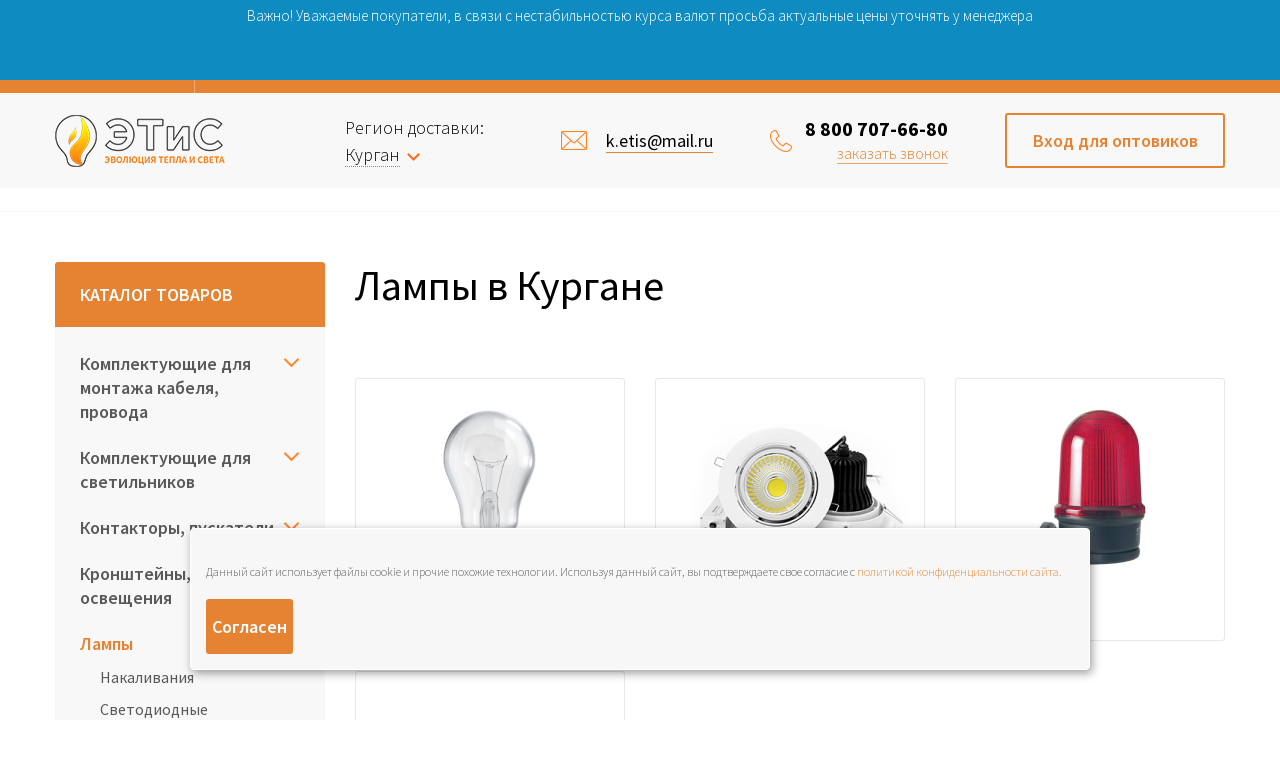

--- FILE ---
content_type: text/html; charset=utf-8
request_url: http://kurgan.etisled.com/catalog/lampy/
body_size: 15097
content:
<!DOCTYPE html>
<html lang="ru">
<head itemscope itemtype="http://schema.org/WPHeader">
        <meta charset="UTF-8">
        <title itemprop="headline">Лампы купить в Кургане по цене от 263 руб с доставкой в интернет-магазине — «ЭТиС» </title>
	<meta name="description" itemprop="description" content="Лампы купить в Кургане. Выгодные цены от 263 руб.  Подбор по параметрам. Отзывы покупателей. скидки и акции на сайте. Самовывоз товаров для дома из наших магазинов или пункта выдачи в вашем городе (для заказов весом до 20 кг).  Доставка по России. ☎️ 8 800 707-66-80 ">
    <meta name="viewport" content="width=device-width, initial-scale=1, maximum-scale=1, user-scalable=yes">
    <link rel="stylesheet" href="/tmpl/fancybox/jquery.fancybox.css">
    <link rel="stylesheet" href="/tmpl/css/styles.css?v=3">
    <link rel="stylesheet" href="/tmpl/css/new_css.css?v=4">
    <link rel="stylesheet" href="/tmpl/css/new2.css?v=8">
    <link rel="stylesheet" href="/tmpl/css/new.css?v=8">
        <link rel="canonical" href="https://kurgan.etisled.com/catalog/lampy/" />
        <link rel="icon" type="image/png" href="/favicon.png" />
    <script src="https://code.jquery.com/jquery-3.2.1.min.js"></script>
    <script src="/tmpl/js/jquery.validate.js"></script>
    <meta name="yandex-verification" content="c266d7070c46045d" />
    <meta name="google-site-verification" content="KdYcpC68WV1FShkZmPGFISs9Vy6K1QejMeYbwCETjNI" />

    <meta property="og:title" content="Лампы купить в Кургане по цене от 263 руб с доставкой в интернет-магазине — «ЭТиС»"/>
    <meta property="og:description" content="Лампы купить в Кургане. Выгодные цены от 263 руб.  Подбор по параметрам. Отзывы покупателей. скидки и акции на сайте. Самовывоз товаров для дома из наших магазинов или пункта выдачи в вашем городе (для заказов весом до 20 кг).  Доставка по России. ☎️ 8 800 707-66-80" />
    <meta property="og:type" content="website" />
    <meta property="og:url" content= "https://kurgan.etisled.com/catalog/lampy/" />
    <meta property="og:image" content="https://etisled.com/tmpl/images/etisled-og.png" />
    <meta property="og:image:alt" content="Лампы" />
    <meta property="og:image:width" content="600" />
    <meta property="og:image:height" content="314" />
    <meta property="og:locale" content="ru_RU"/>

    <link rel="alternate" hreflang="ru-KGN" href="https://kurgan.etisled.com/catalog/lampy/" />
    <link rel="alternate" hreflang="ru-SVE" href="https://ekaterinburg.etisled.com/catalog/lampy/" />
    <link rel="alternate" hreflang="ru-TYU" href="https://tumen.etisled.com/catalog/lampy/" />
    <link rel="alternate" hreflang="ru-KHM" href="https://khanty-mansiisk.etisled.com/catalog/lampy/" />
    <link rel="alternate" hreflang="ru-CHE" href="https://etisled.com/catalog/lampy/" />
    <link rel="alternate" hreflang="ru-YAN" href="https://salekhard.etisled.com/catalog/lampy/" />
    <link rel="alternate" hreflang="x-default" href="https://etisled.com/catalog/lampy/" />


    <script type="application/ld+json"> {
      "@context": "http://schema.org/", "@type": "WebPage",
      "name": "Лампы", "speakable":
      {
      "@type": "SpeakableSpecification", "xpath": [
      "/html/head/title", "/html/head/meta[@name='description']/@content" ]
      },
      "url": "http://kurgan.etisled.com/catalog/lampy/" }
    </script>
    <script type="application/ld+json">
  [{
    "@context": "http://schema.org",
    "@type": "Organization",
    "address": {
      "@type": "PostalAddress",
      "addressLocality": "Челябинск, Россия",
      "postalCode": "454000",
      "streetAddress": "Свердловский тракт, 24к, оф. 5"
      },
    "email": "k.etis@mail.ru",
    "name": "«ЭТиС - Эволюция Тепла и Света», Челябинск",
    "telephone": "8-800-707-66-80"
  }]
  </script>

      <script type="application/ld+json">
        {
      "@context": "https://schema.org",
      "@type": "BreadcrumbList", "itemListElement":
      [
      {
        "@type": "ListItem",
        "position": 1,
        "name": "Главная",
        "item": "http://etisled.com"
      },            {
        "@type": "ListItem",
        "position": 2,
        "name": "⭐Каталог",
        "item": "http://etisled.com/catalog/"
      },            {
        "@type": "ListItem",
        "position": 3,
        "name": "⭐Лампы",
        "item": "http://etisled.com/catalog/lampy/"
      }            ]
    }

    </script>
    
    <script type="application/ld+json">
            {
        "@context": "https://schema.org",
        "@type": "ItemList",
        "itemListElement":
        [
        {
          "@type": "SiteNavigationElement",
          "position": 1,
          "name": "✅Главная",
          "url": "http://etisled.com"
        },                {
          "@type": "SiteNavigationElement",
          "position": 2,
          "name": "✅Каталог",
          "url": "http://etisled.com/catalog/"
        },                {
          "@type": "SiteNavigationElement",
          "position": 3,
          "name": "✅Доставка и оплата",
          "url": "http://etisled.com/delivery/"
        },                {
          "@type": "SiteNavigationElement",
          "position": 4,
          "name": "✅Оптовикам",
          "url": "http://etisled.com/opt/"
        },                {
          "@type": "SiteNavigationElement",
          "position": 5,
          "name": "✅О компании",
          "url": "http://etisled.com/about/"
        },                {
          "@type": "SiteNavigationElement",
          "position": 6,
          "name": "✅Акции",
          "url": "http://etisled.com/aktsii/"
        },                {
          "@type": "SiteNavigationElement",
          "position": 7,
          "name": "✅Контакты",
          "url": "http://etisled.com/contacts/"
        }                ]
      }
  </script>

  <script src="//code-ya.jivosite.com/widget/Sv8ffUg1FQ" async></script>
  <style>
  .header .top .topmenu {max-width:730px;}
  .slider .owl-dots div:before {content: "";}
  .tagsmenu {margin-top: 30px;}
  .tagsmenu a {
        border: 2px solid #e58333;
        border-radius: 3px;
        font-size: 16px;
        color: #000;
        white-space: nowrap;
        cursor: pointer;
        position: relative;
        text-align: center;
        margin: 5px;
        padding: 0 7px;
        display: inline-block;
        font-weight: 400;
        color: #e58333;
    }
    .tagsmenu a.active, .tagsmenu a:hover {background:#e58333;color:#fff;}
    .newcatalog__block-hoverblock {z-index: 3;}
    .cookie-notification { display: none; position: fixed; bottom: 50px; left: 50%; width: 900px; max-width: 85vw; transform: translateX(-50%); padding: 15px; background-color: #f7f7f7; border-radius: 4px; border: 1px solid #fff; box-shadow: 2px 3px 10px rgba(0,0,0,.4); font-size: 12px; z-index: 999; }
    footer .rules { display: flex; flex-direction: column; }
  </style>
  <script type="text/javascript">
    (function(c,l,a,r,i,t,y){
        c[a]=c[a]||function(){(c[a].q=c[a].q||[]).push(arguments)};
        t=l.createElement(r);t.async=1;t.src="https://www.clarity.ms/tag/"+i;
        y=l.getElementsByTagName(r)[0];y.parentNode.insertBefore(t,y);
    })(window, document, "clarity", "script", "798djoqx44");
    </script>

</head>
<body>
	<div class="wrapper">
		<div class="wrapin">

            <header class="header">
                        <div style="height: 41px; margin-top: -20px; background-color: #0E8CC2;">
                <p style="color: white; font-weight: 700; text-align: center; padding-top: 5px;">Важно!  Уважаемые покупатели, в связи с нестабильностью курса валют просьба актуальные цены уточнять у менеджера</p>
            </div>
                            <div class="top">
                    <div class="blockin flex aic jcsb nowrap">
                        <div class="left flex aic nowrap">
                            <div class="foldermenu">
                                <ul>
                                    <li><a href="/catalog/" class="folder"><span>Каталог</span></a></li>
                                </ul>
                            </div>
                            <div class="topmenu">
                                <ul>
                                     <li><a style='font-size: 14px' href='/aktsii/'>Акции</a></li>  <li><a style='font-size: 14px' href='/delivery/'>Доставка и оплата</a></li>  <li><a style='font-size: 14px' href='/contacts/'>Контакты</a></li>  <li><a style='font-size: 14px' href='/about/'>О компании</a></li>  <li><a style='font-size: 14px' href='/opt/'>Оптовикам</a></li>                                 </ul>
                            </div>
                        </div>
                        <div class="right flex aic jcsb">
                            <a href="#" class="searchopen"><img src="/tmpl/images/search.png" alt="Поиск"></a>
                            <a href="/cart/"><img src="/tmpl/images/basket.png" alt="Корзина"> <span class="shop-cartCount">0</span></a>
                                                            <a href="#login" class='openmodal'><img src="/tmpl/images/login.png" alt="Войти в личный кабинет"></a>
                                                    </div>
                        <form action="/catalog/search/" class="search">
                            <div class="closesearch"></div>
                            <input type="text" name="query" placeholder="Поиск по каталогу">
                            <button></button>
                        </form>
                    </div>
                </div>
                <div class="bottom">
                    <div class="blockin flex jcsb aic nowrap">
                        <a href="/" class="logo"><img src="/tmpl/images/logo.png" alt="ООО «ЭТиС»"></a>
                        <div class="right flex aic jcsb">
                                                        <div class="city">
                                Регион доставки:  <br>
                                <a href="#citypopup" class="openmodal"><span>Курган</span></a>
                            </div>
                                                        <a href="mailto:k.etis@mail.ru" class="mail"><span>k.etis@mail.ru</span></a>
                            <div class="telwrap">
                                <a href="tel:88007076680" class="tel">8 800 707-66-80</a> <br>
                                <a href="#bell" class="openmodal">заказать звонок</a>
                            </div>
                            <a href="/opt/" class="site_button maxbut border">Вход для оптовиков</a>
                        </div>
                    </div>
                </div>
            </header>
            <div class="openfoldertop">
                <div class="blockin">
                    <div class="row flex">
                        <div class="col-md-5 col-sm-6">
                            <ul class="openfoldertop__left">
                                 <li><a style='font-size: 14px' href='/catalog/armatura-dlya-montazha-provoda-sip-lep/'>Арматура для монтажа провода СИП, ЛЭП</a></li>  <li><a style='font-size: 14px' href='/catalog/dizaynerskapya-produktsiya/'>Дизайнерская продукция</a></li>  <li><a style='font-size: 14px' href='/catalog/istochniki-pitaniya-stabilizatory/'>Источники питания, стабилизаторы</a></li>  <li><a style='font-size: 14px' href='/catalog/kabelno-provodnikovaya-produktsiya/'>Кабельно-проводниковая продукция</a></li>  <li><a style='font-size: 14px' href='/catalog/komplektuyuschie-dlya-montazha-kabelya-provoda/'>Комплектующие для монтажа кабеля, провода</a></li>  <li><a style='font-size: 14px' href='/catalog/komplektuyuschie-dlya-svetilnikov/'>Комплектующие для светильников</a></li>  <li><a style='font-size: 14px' href='/catalog/kontaktory-puskateli/'>Контакторы, пускатели</a></li>  <li><a style='font-size: 14px' href='/catalog/kronshteyny-opory-osvescheniya/'>Кронштейны, опоры освещения</a></li>  <li class='active'><a style='font-size: 14px' href='/catalog/lampy/'>Лампы</a></li>  <li><a style='font-size: 14px' href='/catalog/lenta-svetodiodnaya/'>Лента светодиодная</a></li>  <li><a style='font-size: 14px' href='/catalog/rele/'>Реле</a></li>  <li><a style='font-size: 14px' href='/catalog/svetilniki/'>Светильники</a></li>  <li><a style='font-size: 14px' href='/catalog/sistemy-obogreva/'>Системы обогрева</a></li>  <li><a style='font-size: 14px' href='/catalog/schetchik-ucheta-elektroenergii/'>Счётчик учёта электроэнергии</a></li>  <li><a style='font-size: 14px' href='/catalog/transformatory/'>Трансформаторы</a></li>  <li><a style='font-size: 14px' href='/catalog/ustroystva-zaschity/'>Устройства защиты</a></li>  <li><a style='font-size: 14px' href='/catalog/schitovoe-oborudovanie/'>Щитовое оборудование</a></li>  <li><a style='font-size: 14px' href='/catalog/elektroustanovochnye-izdeliya/'>Электроустановочные изделия</a></li>                             </ul>
                        </div>
                        <div class="col-md-7 col-sm-6">
                                                        <div class="openfoldertop__block">
                                <div class="row">
                                    <div class="col-md-4 col-sm-6">
                                        <ul>
                                                                                                                                    <li><a href="/catalog/armatura-dlya-montazha-provoda-sip-lep/ankernye-zazhimy/">Анкерные зажимы</a></li>
                                                                                                                                    <li><a href="/catalog/armatura-dlya-montazha-provoda-sip-lep/komplektuyuschie/">Комплектующие</a></li>
                                                                                                                                    <li><a href="/catalog/armatura-dlya-montazha-provoda-sip-lep/lep/">ЛЭП</a></li>
                                                                                                                                </ul>
                                    </div>
                                    <div class="col-md-4 col-sm-6">
                                        <ul>
                                                                                        <li><a href="/catalog/armatura-dlya-montazha-provoda-sip-lep/prokalyvayuschie-zazhimy/">Прокалывающие зажимы</a></li>
                                                                                                                                    <li><a href="/catalog/armatura-dlya-montazha-provoda-sip-lep/promezhutochnye-podvesy/">Промежуточные подвесы</a></li>
                                                                                    </ul>
                                    </div>
                                </div>
                            </div>
                                                        <div class="openfoldertop__block">
                                <div class="row">
                                    <div class="col-md-4 col-sm-6">
                                        <ul>
                                                                                                                                    <li><a href="/catalog/dizaynerskapya-produktsiya/vyklyuchateli/">Выключатели</a></li>
                                                                                                                                    <li><a href="/catalog/dizaynerskapya-produktsiya/girlyandy/">Гирлянды</a></li>
                                                                                                                                </ul>
                                    </div>
                                    <div class="col-md-4 col-sm-6">
                                        <ul>
                                                                                        <li><a href="/catalog/dizaynerskapya-produktsiya/rozetki/">Розетки</a></li>
                                                                                    </ul>
                                    </div>
                                </div>
                            </div>
                                                        <div class="openfoldertop__block">
                                <div class="row">
                                    <div class="col-md-4 col-sm-6">
                                        <ul>
                                                                                                                                    <li><a href="/catalog/istochniki-pitaniya-stabilizatory/batareyki/">Батарейки</a></li>
                                                                                                                                </ul>
                                    </div>
                                    <div class="col-md-4 col-sm-6">
                                        <ul>
                                                                                        <li><a href="/catalog/istochniki-pitaniya-stabilizatory/stabilizatory/">Стабилизаторы</a></li>
                                                                                    </ul>
                                    </div>
                                </div>
                            </div>
                                                        <div class="openfoldertop__block">
                                <div class="row">
                                    <div class="col-md-4 col-sm-6">
                                        <ul>
                                                                                                                                    <li><a href="/catalog/kabelno-provodnikovaya-produktsiya/kabel-gibkiy-svarochnyy/">Кабель гибкий (сварочный)</a></li>
                                                                                                                                    <li><a href="/catalog/kabelno-provodnikovaya-produktsiya/kabel-koaxialnyy/">Кабель коаксиальный</a></li>
                                                                                                                                    <li><a href="/catalog/kabelno-provodnikovaya-produktsiya/kabel-silovoy-alyuminievyy/">Кабель силовой алюминиевый</a></li>
                                                                                                                                    <li><a href="/catalog/kabelno-provodnikovaya-produktsiya/kabel-silovoy-mednyy/">Кабель силовой медный</a></li>
                                                                                                                                </ul>
                                    </div>
                                    <div class="col-md-4 col-sm-6">
                                        <ul>
                                                                                        <li><a href="/catalog/kabelno-provodnikovaya-produktsiya/kabel-spetsialnyy/">Кабель специальный</a></li>
                                                                                                                                    <li><a href="/catalog/kabelno-provodnikovaya-produktsiya/provod-sip-neizolirovannyy/">Провод СИП, неизолированный</a></li>
                                                                                                                                    <li><a href="/catalog/kabelno-provodnikovaya-produktsiya/provod-ustanovochnyy/">Провод установочный</a></li>
                                                                                    </ul>
                                    </div>
                                </div>
                            </div>
                                                        <div class="openfoldertop__block">
                                <div class="row">
                                    <div class="col-md-4 col-sm-6">
                                        <ul>
                                                                                                                                    <li><a href="/catalog/komplektuyuschie-dlya-montazha-kabelya-provoda/kabelenesuschie-sistemy/">Кабеленесущие системы</a></li>
                                                                                                                                    <li><a href="/catalog/komplektuyuschie-dlya-montazha-kabelya-provoda/klemmy-zazhimy/">Клеммы, зажимы</a></li>
                                                                                                                                    <li><a href="/catalog/komplektuyuschie-dlya-montazha-kabelya-provoda/korobki/">Коробки  </a></li>
                                                                                                                                    <li><a href="/catalog/komplektuyuschie-dlya-montazha-kabelya-provoda/lenta-izolyatsionnaya/">Лента изоляционная</a></li>
                                                                                                                                </ul>
                                    </div>
                                    <div class="col-md-4 col-sm-6">
                                        <ul>
                                                                                        <li><a href="/catalog/komplektuyuschie-dlya-montazha-kabelya-provoda/nakonechniki-gilzy/">Наконечники, гильзы</a></li>
                                                                                                                                    <li><a href="/catalog/komplektuyuschie-dlya-montazha-kabelya-provoda/prochee/">Прочее</a></li>
                                                                                                                                    <li><a href="/catalog/komplektuyuschie-dlya-montazha-kabelya-provoda/truba-gofrirovannaya/">Труба гофрированная</a></li>
                                                                                                                                    <li><a href="/catalog/komplektuyuschie-dlya-montazha-kabelya-provoda/trubki-termousazhivayuschiesya/">Трубки термоусаживающиеся</a></li>
                                                                                    </ul>
                                    </div>
                                </div>
                            </div>
                                                        <div class="openfoldertop__block">
                                <div class="row">
                                    <div class="col-md-4 col-sm-6">
                                        <ul>
                                                                                                                                    <li><a href="/catalog/komplektuyuschie-dlya-svetilnikov/datchiki/">Датчики</a></li>
                                                                                                                                    <li><a href="/catalog/komplektuyuschie-dlya-svetilnikov/drayvery/">Драйверы</a></li>
                                                                                                                                    <li><a href="/catalog/komplektuyuschie-dlya-svetilnikov/patrony/">Патроны</a></li>
                                                                                                                                    <li><a href="/catalog/komplektuyuschie-dlya-svetilnikov/pulty/">Пульты</a></li>
                                                                                                                                </ul>
                                    </div>
                                    <div class="col-md-4 col-sm-6">
                                        <ul>
                                                                                        <li><a href="/catalog/komplektuyuschie-dlya-svetilnikov/remkomplekty/">Ремкомплекты</a></li>
                                                                                                                                    <li><a href="/catalog/komplektuyuschie-dlya-svetilnikov/svetodiodnye-moduli/">Светодиодные модули</a></li>
                                                                                                                                    <li><a href="/catalog/komplektuyuschie-dlya-svetilnikov/shinoprovod-konnektory/">Шинопровод, коннекторы</a></li>
                                                                                    </ul>
                                    </div>
                                </div>
                            </div>
                                                        <div class="openfoldertop__block">
                                <div class="row">
                                    <div class="col-md-4 col-sm-6">
                                        <ul>
                                                                                    </ul>
                                    </div>
                                </div>
                            </div>
                                                        <div class="openfoldertop__block">
                                <div class="row">
                                    <div class="col-md-4 col-sm-6">
                                        <ul>
                                                                                                                                    <li><a href="/catalog/kronshteyny-opory-osvescheniya/kronshteyny/">Кронштейны</a></li>
                                                                                    </ul>
                                    </div>
                                </div>
                            </div>
                                                        <div class="openfoldertop__block">
                                <div class="row">
                                    <div class="col-md-4 col-sm-6">
                                        <ul>
                                                                                                                                    <li><a href="/catalog/lampy/nakalivaniya/">Накаливания</a></li>
                                                                                                                                    <li><a href="/catalog/lampy/svetodiodnye/">Светодиодные</a></li>
                                                                                                                                </ul>
                                    </div>
                                    <div class="col-md-4 col-sm-6">
                                        <ul>
                                                                                        <li><a href="/catalog/lampy/signalnye/">Сигнальные</a></li>
                                                                                                                                    <li><a href="/catalog/lampy/lyuministsentnye/">Люминесцентные</a></li>
                                                                                    </ul>
                                    </div>
                                </div>
                            </div>
                                                        <div class="openfoldertop__block">
                                <div class="row">
                                    <div class="col-md-4 col-sm-6">
                                        <ul>
                                                                                                                                    <li><a href="/catalog/lenta-svetodiodnaya/bloki-pitaniya/">Блоки питания</a></li>
                                                                                                                                    <li><a href="/catalog/lenta-svetodiodnaya/komplektuyuschie/">Комплектующие</a></li>
                                                                                                                                    <li><a href="/catalog/lenta-svetodiodnaya/kontrollery/">Контроллеры</a></li>
                                                                                                                                    <li><a href="/catalog/lenta-svetodiodnaya/lenta-bez-zaschitnogo-pokrytiya/">Лента без защитного покрытия</a></li>
                                                                                                                                </ul>
                                    </div>
                                    <div class="col-md-4 col-sm-6">
                                        <ul>
                                                                                        <li><a href="/catalog/lenta-svetodiodnaya/lenta-neon/">Лента Неон</a></li>
                                                                                                                                    <li><a href="/catalog/lenta-svetodiodnaya/lenta-s-zaschitnym-pokrytiem/">Лента с защитным покрытием</a></li>
                                                                                                                                    <li><a href="/catalog/lenta-svetodiodnaya/profil/">Профиль</a></li>
                                                                                    </ul>
                                    </div>
                                </div>
                            </div>
                                                        <div class="openfoldertop__block">
                                <div class="row">
                                    <div class="col-md-4 col-sm-6">
                                        <ul>
                                                                                    </ul>
                                    </div>
                                </div>
                            </div>
                                                        <div class="openfoldertop__block">
                                <div class="row">
                                    <div class="col-md-4 col-sm-6">
                                        <ul>
                                                                                                                                    <li><a href="/catalog/svetilniki/avariynoe-osveschenie/">Аварийное освещение</a></li>
                                                                                                                                    <li><a href="/catalog/svetilniki/daunlayty/">Даунлайты</a></li>
                                                                                                                                    <li><a href="/catalog/svetilniki/zhkh/">ЖКХ</a></li>
                                                                                                                                    <li><a href="/catalog/svetilniki/lineynye/">Линейные </a></li>
                                                                                                                                    <li><a href="/catalog/svetilniki/prozhektory/">Прожекторы</a></li>
                                                                                                                                </ul>
                                    </div>
                                    <div class="col-md-4 col-sm-6">
                                        <ul>
                                                                                        <li><a href="/catalog/svetilniki/promyshlennye/">Промышленные </a></li>
                                                                                                                                    <li><a href="/catalog/svetilniki/osveschenie-dorog-ulits/">Освещение дорог и улиц</a></li>
                                                                                                                                    <li><a href="/catalog/svetilniki/ofisnye-v-pomeschenie/">Офисные и в помещение</a></li>
                                                                                                                                    <li><a href="/catalog/svetilniki/trekovye/">Трековые</a></li>
                                                                                    </ul>
                                    </div>
                                </div>
                            </div>
                                                        <div class="openfoldertop__block">
                                <div class="row">
                                    <div class="col-md-4 col-sm-6">
                                        <ul>
                                                                                                                                    <li><a href="/catalog/sistemy-obogreva/gotovye-komplekty-kabelya/">Готовые комплекты кабеля.</a></li>
                                                                                                                                    <li><a href="/catalog/sistemy-obogreva/konvektory/">Конвекторы</a></li>
                                                                                                                                    <li><a href="/catalog/sistemy-obogreva/plenochnyy-infrakrasnyy-pol/">Плёночный инфракрасный пол.</a></li>
                                                                                                                                </ul>
                                    </div>
                                    <div class="col-md-4 col-sm-6">
                                        <ul>
                                                                                        <li><a href="/catalog/sistemy-obogreva/samoreguliruyuschiysya-kabel/">Саморегулирующийся кабель</a></li>
                                                                                                                                    <li><a href="/catalog/sistemy-obogreva/teplyy-pol-na-matah/">Теплый пол на матах.</a></li>
                                                                                                                                    <li><a href="/catalog/sistemy-obogreva/termoregulyatory/">Терморегуляторы</a></li>
                                                                                    </ul>
                                    </div>
                                </div>
                            </div>
                                                        <div class="openfoldertop__block">
                                <div class="row">
                                    <div class="col-md-4 col-sm-6">
                                        <ul>
                                                                                                                                    <li><a href="/catalog/schetchik-ucheta-elektroenergii/odnofaznye/">Однофазные</a></li>
                                                                                                                                </ul>
                                    </div>
                                    <div class="col-md-4 col-sm-6">
                                        <ul>
                                                                                        <li><a href="/catalog/schetchik-ucheta-elektroenergii/trehfaznye/">Трехфазные</a></li>
                                                                                    </ul>
                                    </div>
                                </div>
                            </div>
                                                        <div class="openfoldertop__block">
                                <div class="row">
                                    <div class="col-md-4 col-sm-6">
                                        <ul>
                                                                                                                                    <li><a href="/catalog/transformatory/izmeritelnye/">Измерительные</a></li>
                                                                                    </ul>
                                    </div>
                                </div>
                            </div>
                                                        <div class="openfoldertop__block">
                                <div class="row">
                                    <div class="col-md-4 col-sm-6">
                                        <ul>
                                                                                                                                    <li><a href="/catalog/ustroystva-zaschity/avtomaticheskie-vyklyuchateli/">Автоматические выключатели</a></li>
                                                                                                                                    <li><a href="/catalog/ustroystva-zaschity/vyklyuchateli-nagruzki/">Выключатели нагрузки</a></li>
                                                                                                                                    <li><a href="/catalog/ustroystva-zaschity/differentsialnye-vyklyuchateli-uzo/">Дифференциальные выключатели, УЗО</a></li>
                                                                                                                                </ul>
                                    </div>
                                    <div class="col-md-4 col-sm-6">
                                        <ul>
                                                                                        <li><a href="/catalog/ustroystva-zaschity/ogranichiteli-perenapryazheniya/">Ограничители  перенапряжения</a></li>
                                                                                                                                    <li><a href="/catalog/ustroystva-zaschity/razryadniki/">Разрядники</a></li>
                                                                                                                                    <li><a href="/catalog/ustroystva-zaschity/rubilniki-razediniteli/">Рубильники, разъединители</a></li>
                                                                                    </ul>
                                    </div>
                                </div>
                            </div>
                                                        <div class="openfoldertop__block">
                                <div class="row">
                                    <div class="col-md-4 col-sm-6">
                                        <ul>
                                                                                                                                    <li><a href="/catalog/schitovoe-oborudovanie/komplektuyuschie-k-schitam/">Комплектующие к щитам</a></li>
                                                                                                                                    <li><a href="/catalog/schitovoe-oborudovanie/schity-metallicheskie/">Щиты металлические</a></li>
                                                                                                                                </ul>
                                    </div>
                                    <div class="col-md-4 col-sm-6">
                                        <ul>
                                                                                        <li><a href="/catalog/schitovoe-oborudovanie/schity-plastikovye/">Щиты пластиковые</a></li>
                                                                                    </ul>
                                    </div>
                                </div>
                            </div>
                                                        <div class="openfoldertop__block">
                                <div class="row">
                                    <div class="col-md-4 col-sm-6">
                                        <ul>
                                                                                                                                    <li><a href="/catalog/elektroustanovochnye-izdeliya/vyklyuchateli/">Выключатели</a></li>
                                                                                                                                    <li><a href="/catalog/elektroustanovochnye-izdeliya/razemy-silovye/">Разъемы силовые</a></li>
                                                                                                                                </ul>
                                    </div>
                                    <div class="col-md-4 col-sm-6">
                                        <ul>
                                                                                        <li><a href="/catalog/elektroustanovochnye-izdeliya/rozetki/">Розетки</a></li>
                                                                                                                                    <li><a href="/catalog/elektroustanovochnye-izdeliya/udliniteli/">Удлинители</a></li>
                                                                                    </ul>
                                    </div>
                                </div>
                            </div>
                                                    </div>
                    </div>
                </div>
            </div>
                         <div class="mob-info" style="height: 90px; margin-top: -10px; background-color: #0E8CC2;">
                <p class="mob-p" style="color: white; text-align: center; font-size: 15px; line-height: 1.5;">Важно!  Уважаемые покупатели, в связи с нестабильностью курса валют просьба актуальные цены уточнять у менеджера</p>
            </div>
            
            <div class="headermob">
                <div class="burger">
                    <span></span>
                    <span></span>
                    <span></span>
                    <span></span>
                </div>
                <a href="/" class="logo"><img src="/tmpl/images/logomob.png" alt="ООО «ЭТиС»"></a>
                <a href="/cart/" class="basket"></a>
            </div>
            <div class="openmob mobblock">
                <div class="wrap">
                    <div class="city">
                            Регион доставки:
                            <a href="#citypopup" class="openmodal"><span>Курган</span></a>
                    </div>
                    <div class="top">
                        <div class="loginbut">
                                                            <a href="#login" class='openmodal'>Вход в личный кабинет</a>
                                                    </div>
                        <a href="/opt/" class='link_opt'>Вход для оптовиков</a>
                        <form action="/catalog/search/" class="search">
                            <input type="text" name="query" placeholder="Поиск по каталогу">
                            <button></button>
                        </form>
                        <ul>
                             <li><a style='font-size: 14px' href='/aktsii/'>Акции</a></li>  <li><a style='font-size: 14px' href='/delivery/'>Доставка и оплата</a></li>  <li class='active'><a style='font-size: 14px' href='/catalog/'>Каталог</a></li>  <li><a style='font-size: 14px' href='/contacts/'>Контакты</a></li>  <li><a style='font-size: 14px' href='/about/'>О компании</a></li>  <li><a style='font-size: 14px' href='/opt/'>Оптовикам</a></li>                         </ul>
                    </div>
                    <div class="bottom">
                        <a href="tel:88007076680" class="tel">8 800 707-66-80</a> <br>
                        <a href="#bell" class="site_button maxbut black openmodal">Заказать звонок</a>
                    </div>
                </div>
            </div>
            <style>
 .mob-info {
      position: fixed;
      top:0;
      left:0;
      right:0;
      z-index:3;
        @media screen and (min-width: 768px) {
		display: none;
	    }
    }
  .headermob {
       top: 80px !important;

  }
  .sliderwrap {
   @media screen and (max-width: 768px) {
		 margin-top: 80px;
	    }

  }
  .mob-p {
      @media screen and (min-width: 400px) and (max-width: 768px) {
        padding-top: 10px;
    }

  }

</style>

<div class="path flex aic">
	<div class="blockin">
        <a href='/'>Главная</a> <span>—</span>  <a href='/catalog/'>Каталог</a>  <span>—</span>  Лампы         	</div>
</div>
<div class="content">
	<div class="blockin">
    
        
        <div class="row">
            <div class="col-md-3 col-sm-4">
                <div class="leftmenu">
                    <div class="title">Каталог товаров</div>  
                                        <ul><li><a href="/catalog/komplektuyuschie-dlya-montazha-kabelya-provoda/">Комплектующие для монтажа кабеля, провода </a><span class="leftmenu_arrow"></span><ul><li><a href="/catalog/komplektuyuschie-dlya-montazha-kabelya-provoda/kabelenesuschie-sistemy/">Кабеленесущие системы</a></li><li><a href="/catalog/komplektuyuschie-dlya-montazha-kabelya-provoda/klemmy-zazhimy/">Клеммы, зажимы</a></li><li><a href="/catalog/komplektuyuschie-dlya-montazha-kabelya-provoda/korobki/">Коробки  </a></li><li><a href="/catalog/komplektuyuschie-dlya-montazha-kabelya-provoda/lenta-izolyatsionnaya/">Лента изоляционная</a></li><li><a href="/catalog/komplektuyuschie-dlya-montazha-kabelya-provoda/nakonechniki-gilzy/">Наконечники, гильзы</a></li><li><a href="/catalog/komplektuyuschie-dlya-montazha-kabelya-provoda/prochee/">Прочее</a></li><li><a href="/catalog/komplektuyuschie-dlya-montazha-kabelya-provoda/truba-gofrirovannaya/">Труба гофрированная</a></li><li><a href="/catalog/komplektuyuschie-dlya-montazha-kabelya-provoda/trubki-termousazhivayuschiesya/">Трубки термоусаживающиеся</a></li></ul></li><li><a href="/catalog/komplektuyuschie-dlya-svetilnikov/">Комплектующие для светильников </a><span class="leftmenu_arrow"></span><ul><li><a href="/catalog/komplektuyuschie-dlya-svetilnikov/datchiki/">Датчики</a></li><li><a href="/catalog/komplektuyuschie-dlya-svetilnikov/drayvery/">Драйверы</a></li><li><a href="/catalog/komplektuyuschie-dlya-svetilnikov/patrony/">Патроны</a></li><li><a href="/catalog/komplektuyuschie-dlya-svetilnikov/pulty/">Пульты</a></li><li><a href="/catalog/komplektuyuschie-dlya-svetilnikov/remkomplekty/">Ремкомплекты</a></li><li><a href="/catalog/komplektuyuschie-dlya-svetilnikov/svetodiodnye-moduli/">Светодиодные модули</a></li><li><a href="/catalog/komplektuyuschie-dlya-svetilnikov/shinoprovod-konnektory/">Шинопровод, коннекторы</a></li></ul></li><li><a href="/catalog/kontaktory-puskateli/">Контакторы, пускатели </a><span class="leftmenu_arrow"></span><ul></ul></li><li><a href="/catalog/kronshteyny-opory-osvescheniya/">Кронштейны, опоры освещения </a><span class="leftmenu_arrow"></span><ul><li><a href="/catalog/kronshteyny-opory-osvescheniya/kronshteyny/">Кронштейны</a></li></ul></li><li><a class='active' href="/catalog/lampy/">Лампы </a><span class="leftmenu_arrow"></span><ul style='display:block;'><li><a href="/catalog/lampy/nakalivaniya/">Накаливания</a></li><li><a href="/catalog/lampy/svetodiodnye/">Светодиодные</a></li><li><a href="/catalog/lampy/signalnye/">Сигнальные</a></li><li><a href="/catalog/lampy/lyuministsentnye/">Люминесцентные</a></li></ul></li><li><a href="/catalog/lenta-svetodiodnaya/">Лента светодиодная </a><span class="leftmenu_arrow"></span><ul><li><a href="/catalog/lenta-svetodiodnaya/bloki-pitaniya/">Блоки питания</a></li><li><a href="/catalog/lenta-svetodiodnaya/komplektuyuschie/">Комплектующие</a></li><li><a href="/catalog/lenta-svetodiodnaya/kontrollery/">Контроллеры</a></li><li><a href="/catalog/lenta-svetodiodnaya/lenta-bez-zaschitnogo-pokrytiya/">Лента без защитного покрытия</a></li><li><a href="/catalog/lenta-svetodiodnaya/lenta-neon/">Лента Неон</a></li><li><a href="/catalog/lenta-svetodiodnaya/lenta-s-zaschitnym-pokrytiem/">Лента с защитным покрытием</a></li><li><a href="/catalog/lenta-svetodiodnaya/profil/">Профиль</a></li></ul></li><li><a href="/catalog/rele/">Реле </a><span class="leftmenu_arrow"></span><ul></ul></li><li><a href="/catalog/svetilniki/">Светильники </a><span class="leftmenu_arrow"></span><ul><li><a href="/catalog/svetilniki/avariynoe-osveschenie/">Аварийное освещение</a></li><li><a href="/catalog/svetilniki/daunlayty/">Даунлайты</a></li><li><a href="/catalog/svetilniki/zhkh/">ЖКХ</a></li><li><a href="/catalog/svetilniki/lineynye/">Линейные </a></li><li><a href="/catalog/svetilniki/prozhektory/">Прожекторы</a></li><li><a href="/catalog/svetilniki/promyshlennye/">Промышленные </a></li><li><a href="/catalog/svetilniki/osveschenie-dorog-ulits/">Освещение дорог и улиц</a></li><li><a href="/catalog/svetilniki/ofisnye-v-pomeschenie/">Офисные и в помещение</a></li><li><a href="/catalog/svetilniki/trekovye/">Трековые</a></li></ul></li><li><a href="/catalog/sistemy-obogreva/">Системы обогрева </a><span class="leftmenu_arrow"></span><ul><li><a href="/catalog/sistemy-obogreva/gotovye-komplekty-kabelya/">Готовые комплекты кабеля.</a></li><li><a href="/catalog/sistemy-obogreva/konvektory/">Конвекторы</a></li><li><a href="/catalog/sistemy-obogreva/plenochnyy-infrakrasnyy-pol/">Плёночный инфракрасный пол.</a></li><li><a href="/catalog/sistemy-obogreva/samoreguliruyuschiysya-kabel/">Саморегулирующийся кабель</a></li><li><a href="/catalog/sistemy-obogreva/teplyy-pol-na-matah/">Теплый пол на матах.</a></li><li><a href="/catalog/sistemy-obogreva/termoregulyatory/">Терморегуляторы</a></li></ul></li><li><a href="/catalog/schetchik-ucheta-elektroenergii/">Счётчик учёта электроэнергии </a><span class="leftmenu_arrow"></span><ul><li><a href="/catalog/schetchik-ucheta-elektroenergii/odnofaznye/">Однофазные</a></li><li><a href="/catalog/schetchik-ucheta-elektroenergii/trehfaznye/">Трехфазные</a></li></ul></li><li><a href="/catalog/transformatory/">Трансформаторы </a><span class="leftmenu_arrow"></span><ul><li><a href="/catalog/transformatory/izmeritelnye/">Измерительные</a></li></ul></li><li><a href="/catalog/ustroystva-zaschity/">Устройства защиты </a><span class="leftmenu_arrow"></span><ul><li><a href="/catalog/ustroystva-zaschity/avtomaticheskie-vyklyuchateli/">Автоматические выключатели</a></li><li><a href="/catalog/ustroystva-zaschity/vyklyuchateli-nagruzki/">Выключатели нагрузки</a></li><li><a href="/catalog/ustroystva-zaschity/differentsialnye-vyklyuchateli-uzo/">Дифференциальные выключатели, УЗО</a></li><li><a href="/catalog/ustroystva-zaschity/ogranichiteli-perenapryazheniya/">Ограничители  перенапряжения</a></li><li><a href="/catalog/ustroystva-zaschity/razryadniki/">Разрядники</a></li><li><a href="/catalog/ustroystva-zaschity/rubilniki-razediniteli/">Рубильники, разъединители</a></li></ul></li><li><a href="/catalog/schitovoe-oborudovanie/">Щитовое оборудование </a><span class="leftmenu_arrow"></span><ul><li><a href="/catalog/schitovoe-oborudovanie/komplektuyuschie-k-schitam/">Комплектующие к щитам</a></li><li><a href="/catalog/schitovoe-oborudovanie/schity-metallicheskie/">Щиты металлические</a></li><li><a href="/catalog/schitovoe-oborudovanie/schity-plastikovye/">Щиты пластиковые</a></li></ul></li><li><a href="/catalog/elektroustanovochnye-izdeliya/">Электроустановочные изделия </a><span class="leftmenu_arrow"></span><ul><li><a href="/catalog/elektroustanovochnye-izdeliya/vyklyuchateli/">Выключатели</a></li><li><a href="/catalog/elektroustanovochnye-izdeliya/razemy-silovye/">Разъемы силовые</a></li><li><a href="/catalog/elektroustanovochnye-izdeliya/rozetki/">Розетки</a></li><li><a href="/catalog/elektroustanovochnye-izdeliya/udliniteli/">Удлинители</a></li></ul></li><li><a href="/catalog/istochniki-pitaniya-stabilizatory/">Источники питания, стабилизаторы </a><span class="leftmenu_arrow"></span><ul><li><a href="/catalog/istochniki-pitaniya-stabilizatory/batareyki/">Батарейки</a></li><li><a href="/catalog/istochniki-pitaniya-stabilizatory/stabilizatory/">Стабилизаторы</a></li></ul></li><li><a href="/catalog/kabelno-provodnikovaya-produktsiya/">Кабельно-проводниковая продукция </a><span class="leftmenu_arrow"></span><ul><li><a href="/catalog/kabelno-provodnikovaya-produktsiya/kabel-spetsialnyy/">Кабель специальный</a></li><li><a href="/catalog/kabelno-provodnikovaya-produktsiya/provod-sip-neizolirovannyy/">Провод СИП, неизолированный</a></li><li><a href="/catalog/kabelno-provodnikovaya-produktsiya/provod-ustanovochnyy/">Провод установочный</a></li><li><a href="/catalog/kabelno-provodnikovaya-produktsiya/kabel-silovoy-alyuminievyy/">Кабель силовой алюминиевый</a></li><li><a href="/catalog/kabelno-provodnikovaya-produktsiya/kabel-silovoy-mednyy/">Кабель силовой медный</a></li><li><a href="/catalog/kabelno-provodnikovaya-produktsiya/kabel-koaxialnyy/">Кабель коаксиальный</a></li><li><a href="/catalog/kabelno-provodnikovaya-produktsiya/kabel-gibkiy-svarochnyy/">Кабель гибкий (сварочный)</a></li></ul></li><li><a href="/catalog/dizaynerskapya-produktsiya/">Дизайнерская продукция </a><span class="leftmenu_arrow"></span><ul><li><a href="/catalog/dizaynerskapya-produktsiya/rozetki/">Розетки</a></li><li><a href="/catalog/dizaynerskapya-produktsiya/girlyandy/">Гирлянды</a></li><li><a href="/catalog/dizaynerskapya-produktsiya/vyklyuchateli/">Выключатели</a></li></ul></li><li><a href="/catalog/armatura-dlya-montazha-provoda-sip-lep/">Арматура для монтажа провода СИП, ЛЭП </a><span class="leftmenu_arrow"></span><ul><li><a href="/catalog/armatura-dlya-montazha-provoda-sip-lep/lep/">ЛЭП</a></li><li><a href="/catalog/armatura-dlya-montazha-provoda-sip-lep/prokalyvayuschie-zazhimy/">Прокалывающие зажимы</a></li><li><a href="/catalog/armatura-dlya-montazha-provoda-sip-lep/promezhutochnye-podvesy/">Промежуточные подвесы</a></li><li><a href="/catalog/armatura-dlya-montazha-provoda-sip-lep/ankernye-zazhimy/">Анкерные зажимы</a></li><li><a href="/catalog/armatura-dlya-montazha-provoda-sip-lep/komplektuyuschie/">Комплектующие</a></li></ul></li></ul>
                </div>
            </div>
            <div class="col-md-9 col-sm-8">    
        
      <h1>
                    Лампы в Кургане                </h1><div data-nc-ls-display-container='{&quot;subdivisionId&quot;:&quot;944&quot;,&quot;onReadyScroll&quot;:false}'><div class="folder_blocks">
    <div class="row flex">
        <div class='col-md-4 col-sm-6 col-xs-12'><a href='/catalog/lampy/nakalivaniya/'><img src='/phpThumb/phpThumb.php?src=/netcat_files/946/Nakalivaniya.jpg&amp;w=238&amp;h=201&amp;f=png&amp;far=1&amp;q=100' alt='Накаливания'><span>Накаливания</span></a></div><div class='col-md-4 col-sm-6 col-xs-12'><a href='/catalog/lampy/svetodiodnye/'><img src='/phpThumb/phpThumb.php?src=/netcat_files/947/Svetodiodnye.jpg&amp;w=238&amp;h=201&amp;f=png&amp;far=1&amp;q=100' alt='Светодиодные'><span>Светодиодные</span></a></div><div class='col-md-4 col-sm-6 col-xs-12'><a href='/catalog/lampy/signalnye/'><img src='/phpThumb/phpThumb.php?src=/netcat_files/951/Signal_nye.jpg&amp;w=238&amp;h=201&amp;f=png&amp;far=1&amp;q=100' alt='Сигнальные'><span>Сигнальные</span></a></div><div class='col-md-4 col-sm-6 col-xs-12'><a href='/catalog/lampy/lyuministsentnye/'><img src='/phpThumb/phpThumb.php?src=/netcat_files/945/Lyuministsentnye.jpg&amp;w=238&amp;h=201&amp;f=png&amp;far=1&amp;q=100' alt='Люминесцентные'><span>Люминесцентные</span></a></div>    </div>
</div>

    <div class='tagsmenu'>
        <a href="/catalog/">Все</a>
        <a href='/catalog/komplektuyuschie-dlya-montazha-kabelya-provoda/'>Комплектующие для монтажа кабеля, провода</a><a href='/catalog/komplektuyuschie-dlya-svetilnikov/'>Комплектующие для светильников</a><a href='/catalog/kontaktory-puskateli/'>Контакторы, пускатели</a><a href='/catalog/kronshteyny-opory-osvescheniya/'>Кронштейны, опоры освещения</a><a class='active' href='/catalog/lampy/'>Лампы</a><a href='/catalog/lenta-svetodiodnaya/'>Лента светодиодная</a><a href='/catalog/rele/'>Реле</a><a href='/catalog/svetilniki/'>Светильники</a><a href='/catalog/sistemy-obogreva/'>Системы обогрева</a><a href='/catalog/schetchik-ucheta-elektroenergii/'>Счётчик учёта электроэнергии</a><a href='/catalog/transformatory/'>Трансформаторы</a><a href='/catalog/ustroystva-zaschity/'>Устройства защиты</a><a href='/catalog/schitovoe-oborudovanie/'>Щитовое оборудование</a><a href='/catalog/elektroustanovochnye-izdeliya/'>Электроустановочные изделия</a><a href='/catalog/istochniki-pitaniya-stabilizatory/'>Источники питания, стабилизаторы</a><a href='/catalog/kabelno-provodnikovaya-produktsiya/'>Кабельно-проводниковая продукция</a><a href='/catalog/dizaynerskapya-produktsiya/'>Дизайнерская продукция</a><a href='/catalog/armatura-dlya-montazha-provoda-sip-lep/'>Арматура для монтажа провода СИП, ЛЭП</a>    </div>
	
<div itemscope itemtype="http://schema.org/Product">
    <div itemprop="name" content="Лампы"></div>
    <div itemprop="image" content="/netcat_files/944/Lampy.jpg"></div>
    <div itemprop="description" content="Купить Лампы в Кургане"></div>
    <div class="cataclog row flex" itemprop="offers" itemscope itemtype="http://schema.org/AggregateOffer">
                <div itemprop="lowPrice" content=""></div>
        <div itemprop="highPrice" content=""></div>
        <div itemprop="priceCurrency" content="RUB"></div>

<div class="col-md-4 col-sm-6 col-xs-12" itemprop="offers" itemscope itemtype="http://schema.org/Offer"> 	<div class="block">
        <div class="top">
            			<a href="/catalog/lampy/goods_12317.html" class="img"><img loading="lazy" src="/phpThumb/phpThumb.php?src=/netcat_files/944/645/07579801_c1b5_11ef_bbdb_979ed0190cb3.jpeg&amp;w=230&amp;h=170&amp;far=1&amp;fltr[]=wmi|/tmpl/images/wm1.png|C" alt="Лампа LED МО 7Вт 24В 4000К 600Лм E27 AC/DC низковольтная" title="Лампа LED МО 7Вт 24В 4000К 600Лм E27 AC/DC низковольтная"></a>
			<div class="title">
				<a itemprop="url" href="/catalog/lampy/goods_12317.html">Лампа LED МО 7Вт 24В 4000К 600Лм E27 AC/DC низковольтная</a>
			</div>
		</div>
        		<div class="bottom">
						<a href="#bell" data-title="Хочу узнать цену товара Лампа LED МО 7Вт 24В 4000К 600Лм E27 AC/DC низковольтная" class="openmodal site_button maxbut border">Узнать цену</a>
				</div>
        	</div>
</div>
    </div>
    </div>


<div class="page"><div class="row"> 	<div class="col-sm-12">
		Существует множество разнообразных типов ламп, начиная от классических лампочек с нитью в колбе до современных светодиодных и энергосберегающих вариантов. Каждый из них обладает своими уникальными характеристиками, такими как яркость, цветовая температура и длительность службы.
<ul>
<li>✅<strong><a href="https://etisled.com/catalog/lampy/signalnye/">Сигнальные лампы</a></strong> - это специальные лампы, используемые для сигнализации или сигнальных устройств. Они могут быть использованы в различных устройствах, таких как световые индикаторы, сигнальные фонари и другие сигнальные системы.</li>
<li>✅<strong><a href="https://etisled.com/catalog/lampy/svetodiodnye/">Светодиодные лампы</a></strong> - это лампы, использующие светодиоды в качестве источника света. Они обладают высокой эффективностью и долговечностью, и используются в широком диапазоне устройств и систем освещения.</li>
<li>✅<strong><a href="https://etisled.com/catalog/lampy/svetodiodnye/gu-53/">GU 5.3</a></strong> - это тип цоколя для ламп с низким напряжением. Этот тип цоколя часто используется в системах освещения с точечными светильниками.</li>
<li>✅<strong><a href="https://etisled.com/catalog/lampy/svetodiodnye/g-4/"> G 4</a></strong> - это тип цоколя для ламп с напряжением сети 220 В. Лампы с данным цоколем часто используются в различных настольных светильниках, брах и других типах освещения.</li>
<li>✅ <strong><a href="https://etisled.com/catalog/lampy/svetodiodnye/gx53/">GX53</a></strong> - это тип цоколя, также используемый для компактных светильников. Лампы с цоколем GX53 обычно имеют плоскую форму и устанавливаются в узкие пространства.</li>
<li>✅<strong><a href="https://etisled.com/catalog/lampy/nakalivaniya/">&nbsp;Накаливания</a></strong> - это тип ламп, содержащих нить из вольфрама, которая нагревается до высокой температуры, излучая свет. Хотя они постепенно выходят из обихода, они все еще используются в некоторых устройствах и в декоративных целях.</li>
<li>✅ <strong><a href="https://etisled.com/catalog/lampy/lyuministsentnye/">Люминесцентные лампы</a></strong> - это лампы, содержащие фосфорное покрытие и заполненные ртутью и инертным газом. Они используются в различных системах освещения, включая офисные светильники, светодиодные панели и другие типы осветительных устройств.</li></ul>
<hr />
<p>Добро пожаловать в мир энергоэффективного освещения! Компания<strong> ООО &laquo;ЭТиС&raquo; </strong>рада предложить вам широкий выбор высококачественных светодиодных светильников, которые являются оптимальным решением для тех, кто ценит экономичность, надежность и экологичность.</p>
<p>Мы работаем напрямую с ведущими производителями и гарантируем высокое качество каждого изделия. Наши светильники отвечают самым современным требованиям и обеспечивают эффективное использование энергии, что позволяет значительно сэкономить на электроэнергии.</p>
<p>Благодаря нашим непосредственным контрактам с производителями, мы предлагаем<strong> конкурентные цены </strong>на всю нашу продукцию. Убедитесь сами в преимуществах светодиодного освещения, обратившись к нам. Мы уверены, что наши светильники станут надежным и долговечным решением для ваших потребностей в освещении.<br />
<br />
Вот лишь<strong> некоторые</strong> из преимуществ сотрудничества с нами:</p>
<ul>
<li>Мы предлагаем широкий ассортимент качественного электротехнического оборудования по конкурентоспособным ценам</li>
<li>Мы гарантируем надежность и долговечность нашей продукции</li>
<li>Мы имеем опыт работы с различными отраслями промышленности и можем предложить оптимальные решения для конкретных потребностей клиента</li>
<li>Мы ценим каждого клиента и стремимся к долгосрочным отношениям, поэтому предлагаем высокий уровень сервиса и поддержки.</li></ul>
<p>Закажите звонок или звоните сами по номеру&nbsp;<strong>8 800 707-66-80.</strong><br />
Сделайте правильный выбор в пользу эффективного и экологически чистого освещения с <strong>ООО &laquo;ЭТиС&raquo;!</strong></p>	</div>
    </div>
</div>
</div>      
        
            </div>
        </div>
      
    </div>
</div>

        </div>
        <div class="wrap_footer">
                        <div class="site_form flex aic">
                <div class="blockin">
                    <div class="row">
                        <div class="col-md-5">
                            <div class="title">Получите бесплатную <br>консультацию специалиста</div>
                        </div>
                        <div class="col-md-7">
                           <form method="POST" action="/netcat/add.php" class="que_form sendform" data-YaTarget="konsult">
                                <input name='catalogue' type='hidden' value='1'>
                                <input name='cc' type='hidden' value='39'>
                                <input name='sub' type='hidden' value='30'>
                                <input name='posting' type='hidden' value='1'>
                                <input name='f_Page' type='hidden' value='http://kurgan.etisled.com/catalog/lampy/'>
                                <div class="row">
                                    <div class="col-sm-4"><input type="text" name="f_Name" placeholder="Как к Вам обращаться?"></div>
                                    <div class="col-sm-4"><input name="f_Phone" class="validate requir" type="tel" placeholder="Номер телефона *"></div>
                                    <div class="col-sm-4"><button class="site_button block">Отправить заявку</button></div>
                                    <div class="col-sm-12">
                                        <div class="oferta">
                                            <label>
                                                <input type="checkbox" name="Policy" class="requir">
                                                <span></span>
                                            </label>
                                            Даю согласие на обработку персональных данных в соответствии с <a target="_blank" href="/policy/">политикой конфиденциальности</a>
                                        </div>
                                    </div>
                                </div>
                            </form>
                        </div>
                    </div>
                </div>
            </div>
                        <footer class="footer">
                <div class="blockin">
                    <div class="top flex jcsb ais">
                        <a href="/" class="logo"><img src="/tmpl/images/logo_f.png" alt="ООО «ЭТиС»"></a>
                        <div class="right flex ais jcsb">
                            <div class="block">
                                <span>Адрес:</span> 454008, г. Челябинск, <br>Свердловский тр., 24А                            </div>
                            <div class="block">
                                                                <span>E-mail:</span> <br>
                                <a href="mailto:k.etis@mail.ru" class="mail">k.etis@mail.ru</a>
                                                            </div>
                            <div class="link">
                                <a href="tel:88007076680" class="tel">8 800 707-66-80</a> <br>                                <a href="#bell" class="openmodal">заказать обратный звонок</a>
                            </div>
                        </div>
                    </div>
                    <div class="center">
                        <div class="row">
                            <div class="col-sm-8">
                                <a class="title" href="/catalog/" title="Перейти в каталог светодиодного оборудования">Каталог</a>
                                <div class="footermenu__wrap">
                                    <nav class="footermenu">
								        <ul>
                                                                                                                                      <li><a href="/catalog/armatura-dlya-montazha-provoda-sip-lep/">Арматура для монтажа провода СИП, ЛЭП</a></li>
                                                                                                                                      <li><a href="/catalog/dizaynerskapya-produktsiya/">Дизайнерская продукция</a></li>
                                                                                        </ul></nav><nav class="footermenu"><ul>                                              <li><a href="/catalog/istochniki-pitaniya-stabilizatory/">Источники питания, стабилизаторы</a></li>
                                                                                                                                      <li><a href="/catalog/kabelno-provodnikovaya-produktsiya/">Кабельно-проводниковая продукция</a></li>
                                                                                        </ul></nav><nav class="footermenu"><ul>                                              <li><a href="/catalog/komplektuyuschie-dlya-montazha-kabelya-provoda/">Комплектующие для монтажа кабеля, провода</a></li>
                                                                                                                                      <li><a href="/catalog/komplektuyuschie-dlya-svetilnikov/">Комплектующие для светильников</a></li>
                                                                                                                                      <li><a href="/catalog/kontaktory-puskateli/">Контакторы, пускатели</a></li>
                                                                                                                                      <li><a href="/catalog/kronshteyny-opory-osvescheniya/">Кронштейны, опоры освещения</a></li>
                                                                                                                                      <li><a href="/catalog/lampy/">Лампы</a></li>
                                                                                                                                      <li><a href="/catalog/lenta-svetodiodnaya/">Лента светодиодная</a></li>
                                                                                                                                      <li><a href="/catalog/rele/">Реле</a></li>
                                                                                                                                      <li><a href="/catalog/svetilniki/">Светильники</a></li>
                                                                                                                                      <li><a href="/catalog/sistemy-obogreva/">Системы обогрева</a></li>
                                                                                                                                      <li><a href="/catalog/schetchik-ucheta-elektroenergii/">Счётчик учёта электроэнергии</a></li>
                                                                                                                                      <li><a href="/catalog/transformatory/">Трансформаторы</a></li>
                                                                                                                                      <li><a href="/catalog/ustroystva-zaschity/">Устройства защиты</a></li>
                                                                                                                                      <li><a href="/catalog/schitovoe-oborudovanie/">Щитовое оборудование</a></li>
                                                                                                                                      <li><a href="/catalog/elektroustanovochnye-izdeliya/">Электроустановочные изделия</a></li>
                                                                                  </ul>
                                      </nav>
                                </div>
                            </div>
                            <div class="col-sm-4">
                                <span class="title">Компания</span>
                                <div class="row">
                                    <div class="col-sm-6">
								        <nav class="footermenu">
									        <ul>
                                                                                                                                                                                                    <li><a href="/delivery/">Доставка и оплата</a></li>
                                                                                                                                                  <li><a href="/opt/">Оптовикам</a></li>
                                                                                                                                                  <li><a href="/about/">О компании</a></li>
                                                                                                </ul></nav></div><div class="col-sm-6"><nav class="footermenu"><ul>                                                  <li><a href="/aktsii/">Акции</a></li>
                                                                                                                                                  <li><a href="/contacts/">Контакты</a></li>
                                                                                            <li><a href="/blog/">Блог</a></li>

                                              <li>
                                                                                                        <a href="#login" class='openmodal'>Личный кабинет</a>
                                                                                                </li>
                                            </ul>
                                        </nav>
                                    </div>
                                </div>
                            </div>
                        </div>
                    </div>
                    <div class="bottom flex aic jcsb">
                        <div class="copyright" itemscope itemtype="http://schema.org/WPFooter">© <span itemprop="copyrightYear">2026</span>, ООО «ЭТиС»</div>
                        <div class="rules">
                          <a href="/policy/" class="f_link">Политика конфиденциальности</a>
                          <a href="/publichnaya-oferta/" class="f_link">Публичная оферта</a>
                          <a href="/soglasie-na-obrabotku-personalnyh-dannyh-posetiteley-sayta/" class="f_link">Согласие на обработку персональных данных посетителей сайта </a>
                        </div>
                        <div class="insite">Разработка и продвижение интернет-компания «<a target="_blank" href="https://insite-it.ru/">ИНСАЙТ</a>»</div>
                    </div>
                </div>
            </footer>
        </div>

        <div class="cookie-notification">
          <p>Данный сайт использует файлы cookie и прочие похожие технологии. Используя данный сайт, вы подтверждаете свое согласие с <a href="/policy">политикой конфиденциальности сайта.</a></p>
          <button class="site_button bg min">Согласен</button>
        </div>

        <div id="gotop"></div>
                <div class="popup_wrap max" id="login">
            <div class="wrap">
                <div class="closebut"></div>
                <div class="p_title">Вход на сайт</div>
                <ul class="tabpopup">
                    <li class="active">авторизация</li>
                    <li>регистрация</li>
                </ul>
                <div class="tab_body">
                    <div class="t_block active">
                        <form class="bellblock" method="post" action="/netcat/modules/auth/" style="max-width: 450px;">
                            <input type="hidden" name="AuthPhase" value="1">
                            <input type="hidden" name="REQUESTED_FROM" value="/cabinet/lichnye-dannye/">
                            <input type="hidden" name="REQUESTED_BY" value="GET">
                            <input type="hidden" name="catalogue" value="1">
                            <input type="hidden" name="sub" value="45">
                            <input type="hidden" name="cc" value="">
                            <div>
                                <div class="title">Эл. почта</div>
                                <input type="email" placeholder="Введите e-mail" name="AUTH_USER" required="required">
                            </div>
                            <div>
                                <div class="title">Ваш пароль</div>
                                <input type="password" required="required" name="AUTH_PW" required="required">
                                <div class="r_pas">
                                    <a href="/netcat/modules/auth/password_recovery.php?template=5">Забыли пароль?</a>
                                </div>
                            </div>
                            <div>
                                <button type='submit' class="site_button block">Войти</button>
                            </div>
                        </form>
                    </div>
                    <div class="t_block" id="registerBlock">
                        <form method="post" action="/netcat/add.php" class="bellblock">
                            <input name="catalogue" type="hidden" value="1">
                            <input name="cc" type="hidden" value="48">
                            <input name="sub" type="hidden" value="41">
                            <input name="posting" type="hidden" value="1">
                            <input name="curPos" type="hidden" value="0">
                            <input type="hidden" value="5" name="template">
														<input type="hidden" value="0" name="sf">

                            <div>
                                <div class="title">Эл. почта</div>
                                <input type="text" placeholder="Введите e-mail" name='f_Email' required="required">
                            </div>
                            <div>
                                <div class="title">Пароль</div>
                                <input type="password" name='Password1' required="required">
                            </div>
                            <div>
                                <div class="title">Повторите пароль</div>
                                <input type="password" name="Password2" required="required">
                            </div>
                            <div>
                                <div class="oferta">
                                    <label>
                                        <input type="checkbox" name="Policy" class="requir" value="1">
                                        <span></span>
                                    </label>
                                    Даю согласие на обработку персональных данных в соответствии  с <a href="#">политикой конфиденциальности</a>
                                </div>
                            </div>
                            <div>
                                <button type="submit" class="site_button block">Зарегистрироваться</button>
                            </div>
                        </form>
                    </div>
                </div>
            </div>
        </div>
        <div class="popup_wrap" id="bell">
            <div class="wrap">
                <div class="max">
                    <div class="closebut"></div>
                    <form method="POST" action="/netcat/add.php" class="form que_form sendform" data-YaTarget="zvonok">
                        <input name='catalogue' type='hidden' value='1'>
                        <input name='cc' type='hidden' value='38'>
                        <input name='sub' type='hidden' value='30'>
                        <input name='posting' type='hidden' value='1'>
                        <input name='f_Page' type='hidden' value='http://kurgan.etisled.com/catalog/lampy/'>
                        <div class="p_title">Заказать обратный звонок</div>
                        <div class="row">
                            <div class="col-sm-6">
                                <input type="text" name="f_Name" placeholder="Как к Вам обращаться?">
                            </div>
                            <div class="col-sm-6">
								<input type="text"  name="brj18u2fyt" value="" class="validate requir input_js"
									onBlur="$(this).parent().children('.input_phone_js').val( ($(this).val() != '+7 (___) ___-__-__' ? $(this).val() : '') );" placeholder="Нoмeр тeлефoна *">
								<input type="hidden" name="f_Phone" class="input_phone_js" value="">
                            </div>
                            <div class="col-xs-12">
                                <textarea name="f_Text" placeholder="Ведите Ваше сообщение или оставьте поле пустым"></textarea>
                            </div>
                            <div class="col-xs-12">
                                <div class="oferta">
                                    <label>
                                        <input type="checkbox" name="Policy" class="requir">
                                        <span></span>
                                    </label>
                                    Даю согласие на обработку персональных <br>данных в соответствии с <a target="_blank" href="/policy/">политикой конфиденциальности</a>
                                </div>
                            </div>
                            <div class="col-xs-12 flex jcc">
                                <button class="site_button maxbut">Отправить заявку</button>
                            </div>
                        </div>
                    </form>
                </div>
            </div>
        </div>

        <div class="popup_wrap" id="success">
            <div class="wrap">
                <div class="max">
                    <div class="closebut"></div>
                    <div class="success">
                        <div class="p_title">Спасибо, ваша заявка обрабатывается!</div>
                        Менеджер свяжется с вами в ближайшее время
                    </div>
                </div>
            </div>
        </div>

        <div class="popup_wrap citypopup" id="citypopup">
            <div class="wrap">
                <div class="closebut"></div>
                <div class="wrapp_in">
                    <div class="block">
                        <div class="title">Выберите регион доставки:</div>
                        <br>
                                <ul id="citylink">
                                    <li><a href='https://ekaterinburg.etisled.com/catalog/lampy/'>Екатеринбург</a></li><li><a href='https://kurgan.etisled.com/catalog/lampy/'>Курган</a></li><li><a href='https://salekhard.etisled.com/catalog/lampy/'>Салехард</a></li><li><a href='https://tumen.etisled.com/catalog/lampy/'>Тюмень</a></li><li><a href='https://khanty-mansiisk.etisled.com/catalog/lampy/'>Ханты-Мансийск</a></li><li><a href='https://etisled.com/catalog/lampy/'>Челябинск</a></li><li><a href='https://etisled.com/catalog/lampy/'>другой регион</a></li>                                </ul>
                    </div>
                </div>
            </div>
        </div>

	</div>

    <script src="/tmpl/fancybox/jquery.fancybox.pack.js"></script>
    <script src="/tmpl/js/inputmask.min.js"></script>
    <script src="/tmpl/js/main.js?v=5"></script>
    <script src="/tmpl/js/js-etis.js?v=3"></script>
    	<script>
		$(".slider").owlCarousel({
			items:1,
			loop:true,
			margin:30,
			dots:true,
			nav:true,
			autoplay:true,
			autoplayTimeout:6000,
			autoplayHoverPause:true
		});
		$('.slider').mouseout(function(){
			$(".slider").trigger('stop.owl.autoplay');
			$(".slider").trigger('play.owl.autoplay',[6000]);
		});
		$('.productmain ul a').click(function(e){
            if($(window).width() > 991){ e.preventDefault(); }
			$('.productmain a').removeClass('active');
			$(this).addClass('active');
			var val = $(this).attr('data-val');
			$('.productmain .big_block').removeClass('active');
			$('.productmain .val' + val).addClass('active');
		})
		$(".slidernew").owlCarousel({
			items:1,
			loop:true,
			dots:true,
			nav:true,
			margin:10
		});
        $(".detailslider").owlCarousel({
			items : 1,
			margin: 30,
			nav:false,
		});

		$(".detailnav").owlCarousel({
			items : 3,
			margin: 11,
			dots:false,
			nav:true,
			mouseDrag:false,
			touchDrag:false,
		});

		$('.detailnav .item').click(function(){
			$('.detailnav .item').removeClass('active');
			$(this).addClass('active');
			var ind = $(this).parent().index();
			$('.detailslider .owl-dots div').eq(ind).click();
		});
        $(".popularslider").owlCarousel({
			items:1,
			loop:true,
			margin:30,
			dots:true,
			nav:true,
			responsive:{
				0:{
					items:1,
				},
				767:{
					items:2,
				},
				991:{
					items:3,
				},
				1100:{
					items:4,
				}
			}
		});
	</script>

    <!-- Yandex.Metrika counter insite-it -->
    <script type="text/javascript" >
       (function(m,e,t,r,i,k,a){m[i]=m[i]||function(){(m[i].a=m[i].a||[]).push(arguments)};
       m[i].l=1*new Date();k=e.createElement(t),a=e.getElementsByTagName(t)[0],k.async=1,k.src=r,a.parentNode.insertBefore(k,a)})
       (window, document, "script", "https://mc.yandex.ru/metrika/tag.js", "ym");

       ym(56036770, "init", {
            clickmap:true,
            trackLinks:true,
            accurateTrackBounce:true,
            webvisor:true
       });
    </script>
    <noscript><div><img src="https://mc.yandex.ru/watch/56036770" style="position:absolute; left:-9999px;" alt="Яндекс.Метрика etisled.com" /></div></noscript>
    <!-- /Yandex.Metrika counter -->
<div style="display: none;">

</div>
</body>
</html>


--- FILE ---
content_type: text/css
request_url: http://kurgan.etisled.com/tmpl/css/styles.css?v=3
body_size: 13761
content:
/* OWL & BOOTSTRAP & FONTS */
@import url("https://fonts.googleapis.com/css?family=Source+Sans+Pro:300,400,600,700&display=swap&subset=cyrillic");
* {
  box-sizing: border-box; }

.container {
  margin-right: auto;
  margin-left: auto;
  padding-left: 15px;
  padding-right: 15px; }

@media (min-width: 768px) {
  .container {
    width: 750px; } }
@media (min-width: 992px) {
  .container {
    width: 970px; } }
@media (min-width: 1200px) {
  .container {
    width: 1170px; } }
.container-fluid {
  margin-right: auto;
  margin-left: auto;
  padding-left: 15px;
  padding-right: 15px; }

.row {
  margin-left: -15px;
  margin-right: -15px; }

.row:after {
  content: '';
  display: block;
  clear: both; }

.col-xs-1, .col-sm-1, .col-md-1, .col-lg-1, .col-xs-2, .col-sm-2, .col-md-2, .col-lg-2, .col-xs-3, .col-sm-3, .col-md-3, .col-lg-3, .col-xs-4, .col-sm-4, .col-md-4, .col-lg-4, .col-xs-5, .col-sm-5, .col-md-5, .col-lg-5, .col-xs-6, .col-sm-6, .col-md-6, .col-lg-6, .col-xs-7, .col-sm-7, .col-md-7, .col-lg-7, .col-xs-8, .col-sm-8, .col-md-8, .col-lg-8, .col-xs-9, .col-sm-9, .col-md-9, .col-lg-9, .col-xs-10, .col-sm-10, .col-md-10, .col-lg-10, .col-xs-11, .col-sm-11, .col-md-11, .col-lg-11, .col-xs-12, .col-sm-12, .col-md-12, .col-lg-12 {
  position: relative;
  min-height: 1px;
  padding-left: 15px;
  padding-right: 15px; }

/*
@media (max-width: 767px) {
  .col-md-6 {
    height: calc(100vw - 46px);
  }
 } */

.col-xs-1, .col-xs-2, .col-xs-3, .col-xs-4, .col-xs-5, .col-xs-6, .col-xs-7, .col-xs-8, .col-xs-9, .col-xs-10, .col-xs-11, .col-xs-12 {
  float: left; }

.col-xs-12 {
  width: 100%; }

.col-xs-11 {
  width: 91.66666667%; }

.col-xs-10 {
  width: 83.33333333%; }

.col-xs-9 {
  width: 75%; }

.col-xs-8 {
  width: 66.66666667%; }

.col-xs-7 {
  width: 58.33333333%; }

.col-xs-6 {
  width: 50%; }

.col-xs-5 {
  width: 41.66666667%; }

.col-xs-4 {
  width: 33.33333333%; }

.col-xs-3 {
  width: 25%; }

.col-xs-2 {
  width: 16.66666667%; }

.col-xs-1 {
  width: 8.33333333%; }

.col-xs-pull-12 {
  right: 100%; }

.col-xs-pull-11 {
  right: 91.66666667%; }

.col-xs-pull-10 {
  right: 83.33333333%; }

.col-xs-pull-9 {
  right: 75%; }

.col-xs-pull-8 {
  right: 66.66666667%; }

.col-xs-pull-7 {
  right: 58.33333333%; }

.col-xs-pull-6 {
  right: 50%; }

.col-xs-pull-5 {
  right: 41.66666667%; }

.col-xs-pull-4 {
  right: 33.33333333%; }

.col-xs-pull-3 {
  right: 25%; }

.col-xs-pull-2 {
  right: 16.66666667%; }

.col-xs-pull-1 {
  right: 8.33333333%; }

.col-xs-pull-0 {
  right: auto; }

.col-xs-push-12 {
  left: 100%; }

.col-xs-push-11 {
  left: 91.66666667%; }

.col-xs-push-10 {
  left: 83.33333333%; }

.col-xs-push-9 {
  left: 75%; }

.col-xs-push-8 {
  left: 66.66666667%; }

.col-xs-push-7 {
  left: 58.33333333%; }

.col-xs-push-6 {
  left: 50%; }

.col-xs-push-5 {
  left: 41.66666667%; }

.col-xs-push-4 {
  left: 33.33333333%; }

.col-xs-push-3 {
  left: 25%; }

.col-xs-push-2 {
  left: 16.66666667%; }

.col-xs-push-1 {
  left: 8.33333333%; }

.col-xs-push-0 {
  left: auto; }

.col-xs-offset-12 {
  margin-left: 100%; }

.col-xs-offset-11 {
  margin-left: 91.66666667%; }

.col-xs-offset-10 {
  margin-left: 83.33333333%; }

.col-xs-offset-9 {
  margin-left: 75%; }

.col-xs-offset-8 {
  margin-left: 66.66666667%; }

.col-xs-offset-7 {
  margin-left: 58.33333333%; }

.col-xs-offset-6 {
  margin-left: 50%; }

.col-xs-offset-5 {
  margin-left: 41.66666667%; }

.col-xs-offset-4 {
  margin-left: 33.33333333%; }

.col-xs-offset-3 {
  margin-left: 25%; }

.col-xs-offset-2 {
  margin-left: 16.66666667%; }

.col-xs-offset-1 {
  margin-left: 8.33333333%; }

.col-xs-offset-0 {
  margin-left: 0; }

@media (min-width: 768px) {
  .col-sm-1, .col-sm-2, .col-sm-3, .col-sm-4, .col-sm-5, .col-sm-6, .col-sm-7, .col-sm-8, .col-sm-9, .col-sm-10, .col-sm-11, .col-sm-12 {
    float: left; }

  .col-sm-12 {
    width: 100%; }

  .col-sm-11 {
    width: 91.66666667%; }

  .col-sm-10 {
    width: 83.33333333%; }

  .col-sm-9 {
    width: 75%; }

  .col-sm-8 {
    width: 66.66666667%; }

  .col-sm-7 {
    width: 58.33333333%; }

  .col-sm-6 {
    width: 50%; }

  .col-sm-5 {
    width: 41.66666667%; }

  .col-sm-4 {
    width: 33.33333333%; }

  .col-sm-3 {
    width: 25%; }

  .col-sm-2 {
    width: 16.66666667%; }

  .col-sm-1 {
    width: 8.33333333%; }

  .col-sm-pull-12 {
    right: 100%; }

  .col-sm-pull-11 {
    right: 91.66666667%; }

  .col-sm-pull-10 {
    right: 83.33333333%; }

  .col-sm-pull-9 {
    right: 75%; }

  .col-sm-pull-8 {
    right: 66.66666667%; }

  .col-sm-pull-7 {
    right: 58.33333333%; }

  .col-sm-pull-6 {
    right: 50%; }

  .col-sm-pull-5 {
    right: 41.66666667%; }

  .col-sm-pull-4 {
    right: 33.33333333%; }

  .col-sm-pull-3 {
    right: 25%; }

  .col-sm-pull-2 {
    right: 16.66666667%; }

  .col-sm-pull-1 {
    right: 8.33333333%; }

  .col-sm-pull-0 {
    right: auto; }

  .col-sm-push-12 {
    left: 100%; }

  .col-sm-push-11 {
    left: 91.66666667%; }

  .col-sm-push-10 {
    left: 83.33333333%; }

  .col-sm-push-9 {
    left: 75%; }

  .col-sm-push-8 {
    left: 66.66666667%; }

  .col-sm-push-7 {
    left: 58.33333333%; }

  .col-sm-push-6 {
    left: 50%; }

  .col-sm-push-5 {
    left: 41.66666667%; }

  .col-sm-push-4 {
    left: 33.33333333%; }

  .col-sm-push-3 {
    left: 25%; }

  .col-sm-push-2 {
    left: 16.66666667%; }

  .col-sm-push-1 {
    left: 8.33333333%; }

  .col-sm-push-0 {
    left: auto; }

  .col-sm-offset-12 {
    margin-left: 100%; }

  .col-sm-offset-11 {
    margin-left: 91.66666667%; }

  .col-sm-offset-10 {
    margin-left: 83.33333333%; }

  .col-sm-offset-9 {
    margin-left: 75%; }

  .col-sm-offset-8 {
    margin-left: 66.66666667%; }

  .col-sm-offset-7 {
    margin-left: 58.33333333%; }

  .col-sm-offset-6 {
    margin-left: 50%; }

  .col-sm-offset-5 {
    margin-left: 41.66666667%; }

  .col-sm-offset-4 {
    margin-left: 33.33333333%; }

  .col-sm-offset-3 {
    margin-left: 25%; }

  .col-sm-offset-2 {
    margin-left: 16.66666667%; }

  .col-sm-offset-1 {
    margin-left: 8.33333333%; }

  .col-sm-offset-0 {
    margin-left: 0; } }
@media (min-width: 992px) {
  .col-md-1, .col-md-2, .col-md-3, .col-md-4, .col-md-5, .col-md-6, .col-md-7, .col-md-8, .col-md-9, .col-md-10, .col-md-11, .col-md-12 {
    float: left; }

  .col-md-12 {
    width: 100%; }

  .col-md-11 {
    width: 91.66666667%; }

  .col-md-10 {
    width: 83.33333333%; }

  .col-md-9 {
    width: 75%; }

  .col-md-8 {
    width: 66.66666667%; }

  .col-md-7 {
    width: 58.33333333%; }

  .col-md-6 {
    width: 50%; }

  .col-md-5 {
    width: 41.66666667%; }

  .col-md-4 {
    width: 33.33333333%; }

  .col-md-3 {
    width: 25%; }

  .col-md-2 {
    width: 16.66666667%; }

  .col-md-1 {
    width: 8.33333333%; }

  .col-md-pull-12 {
    right: 100%; }

  .col-md-pull-11 {
    right: 91.66666667%; }

  .col-md-pull-10 {
    right: 83.33333333%; }

  .col-md-pull-9 {
    right: 75%; }

  .col-md-pull-8 {
    right: 66.66666667%; }

  .col-md-pull-7 {
    right: 58.33333333%; }

  .col-md-pull-6 {
    right: 50%; }

  .col-md-pull-5 {
    right: 41.66666667%; }

  .col-md-pull-4 {
    right: 33.33333333%; }

  .col-md-pull-3 {
    right: 25%; }

  .col-md-pull-2 {
    right: 16.66666667%; }

  .col-md-pull-1 {
    right: 8.33333333%; }

  .col-md-pull-0 {
    right: auto; }

  .col-md-push-12 {
    left: 100%; }

  .col-md-push-11 {
    left: 91.66666667%; }

  .col-md-push-10 {
    left: 83.33333333%; }

  .col-md-push-9 {
    left: 75%; }

  .col-md-push-8 {
    left: 66.66666667%; }

  .col-md-push-7 {
    left: 58.33333333%; }

  .col-md-push-6 {
    left: 50%; }

  .col-md-push-5 {
    left: 41.66666667%; }

  .col-md-push-4 {
    left: 33.33333333%; }

  .col-md-push-3 {
    left: 25%; }

  .col-md-push-2 {
    left: 16.66666667%; }

  .col-md-push-1 {
    left: 8.33333333%; }

  .col-md-push-0 {
    left: auto; }

  .col-md-offset-12 {
    margin-left: 100%; }

  .col-md-offset-11 {
    margin-left: 91.66666667%; }

  .col-md-offset-10 {
    margin-left: 83.33333333%; }

  .col-md-offset-9 {
    margin-left: 75%; }

  .col-md-offset-8 {
    margin-left: 66.66666667%; }

  .col-md-offset-7 {
    margin-left: 58.33333333%; }

  .col-md-offset-6 {
    margin-left: 50%; }

  .col-md-offset-5 {
    margin-left: 41.66666667%; }

  .col-md-offset-4 {
    margin-left: 33.33333333%; }

  .col-md-offset-3 {
    margin-left: 25%; }

  .col-md-offset-2 {
    margin-left: 16.66666667%; }

  .col-md-offset-1 {
    margin-left: 8.33333333%; }

  .col-md-offset-0 {
    margin-left: 0; } }
@media (min-width: 1200px) {
  .col-lg-1, .col-lg-2, .col-lg-3, .col-lg-4, .col-lg-5, .col-lg-6, .col-lg-7, .col-lg-8, .col-lg-9, .col-lg-10, .col-lg-11, .col-lg-12 {
    float: left; }

  .col-lg-12 {
    width: 100%; }

  .col-lg-11 {
    width: 91.66666667%; }

  .col-lg-10 {
    width: 83.33333333%; }

  .col-lg-9 {
    width: 75%; }

  .col-lg-8 {
    width: 66.66666667%; }

  .col-lg-7 {
    width: 58.33333333%; }

  .col-lg-6 {
    width: 50%; }

  .col-lg-5 {
    width: 41.66666667%; }

  .col-lg-4 {
    width: 33.33333333%; }

  .col-lg-3 {
    width: 25%; }

  .col-lg-2 {
    width: 16.66666667%; }

  .col-lg-1 {
    width: 8.33333333%; }

  .col-lg-pull-12 {
    right: 100%; }

  .col-lg-pull-11 {
    right: 91.66666667%; }

  .col-lg-pull-10 {
    right: 83.33333333%; }

  .col-lg-pull-9 {
    right: 75%; }

  .col-lg-pull-8 {
    right: 66.66666667%; }

  .col-lg-pull-7 {
    right: 58.33333333%; }

  .col-lg-pull-6 {
    right: 50%; }

  .col-lg-pull-5 {
    right: 41.66666667%; }

  .col-lg-pull-4 {
    right: 33.33333333%; }

  .col-lg-pull-3 {
    right: 25%; }

  .col-lg-pull-2 {
    right: 16.66666667%; }

  .col-lg-pull-1 {
    right: 8.33333333%; }

  .col-lg-pull-0 {
    right: auto; }

  .col-lg-push-12 {
    left: 100%; }

  .col-lg-push-11 {
    left: 91.66666667%; }

  .col-lg-push-10 {
    left: 83.33333333%; }

  .col-lg-push-9 {
    left: 75%; }

  .col-lg-push-8 {
    left: 66.66666667%; }

  .col-lg-push-7 {
    left: 58.33333333%; }

  .col-lg-push-6 {
    left: 50%; }

  .col-lg-push-5 {
    left: 41.66666667%; }

  .col-lg-push-4 {
    left: 33.33333333%; }

  .col-lg-push-3 {
    left: 25%; }

  .col-lg-push-2 {
    left: 16.66666667%; }

  .col-lg-push-1 {
    left: 8.33333333%; }

  .col-lg-push-0 {
    left: auto; }

  .col-lg-offset-12 {
    margin-left: 100%; }

  .col-lg-offset-11 {
    margin-left: 91.66666667%; }

  .col-lg-offset-10 {
    margin-left: 83.33333333%; }

  .col-lg-offset-9 {
    margin-left: 75%; }

  .col-lg-offset-8 {
    margin-left: 66.66666667%; }

  .col-lg-offset-7 {
    margin-left: 58.33333333%; }

  .col-lg-offset-6 {
    margin-left: 50%; }

  .col-lg-offset-5 {
    margin-left: 41.66666667%; }

  .col-lg-offset-4 {
    margin-left: 33.33333333%; }

  .col-lg-offset-3 {
    margin-left: 25%; }

  .col-lg-offset-2 {
    margin-left: 16.66666667%; }

  .col-lg-offset-1 {
    margin-left: 8.33333333%; }

  .col-lg-offset-0 {
    margin-left: 0; } }
.embed-responsive {
  position: relative;
  display: block;
  height: 0;
  padding: 0;
  overflow: hidden; }

.embed-responsive .embed-responsive-item, .embed-responsive iframe, .embed-responsive embed, .embed-responsive object, .embed-responsive video {
  position: absolute;
  top: 0;
  left: 0;
  bottom: 0;
  height: 100%;
  width: 100%;
  border: 0; }

.embed-responsive-16by9 {
  padding-bottom: 56.25%; }

.embed-responsive-4by3 {
  padding-bottom: 75%; }

.owl-carousel {
  display: none;
  width: 100%;
  -webkit-tap-highlight-color: transparent;
  position: relative;
  z-index: 1; }

.owl-carousel .owl-stage {
  position: relative;
  -ms-touch-action: pan-Y; }

.owl-carousel .owl-stage:after {
  content: ".";
  display: block;
  clear: both;
  visibility: hidden;
  line-height: 0;
  height: 0; }

.owl-carousel .owl-stage-outer {
  position: relative;
  overflow: hidden;
  -webkit-transform: translate3d(0px, 0px, 0px); }

.owl-carousel .owl-item {
  position: relative;
  min-height: 1px;
  float: left;
  -webkit-backface-visibility: hidden;
  -webkit-tap-highlight-color: transparent;
  -webkit-touch-callout: none; }

.owl-carousel .owl-item img {
  display: block;
  width: 100%;
  -webkit-transform-style: preserve-3d; }

.owl-carousel .owl-nav.disabled, .owl-carousel .owl-dots.disabled {
  display: none; }

.owl-carousel .owl-nav .owl-prev, .owl-carousel .owl-nav .owl-next, .owl-carousel .owl-dot {
  cursor: pointer;
  cursor: hand;
  -webkit-user-select: none;
  -khtml-user-select: none;
  -moz-user-select: none;
  -ms-user-select: none;
  user-select: none; }

.owl-carousel.owl-loaded {
  display: block; }

.owl-carousel.owl-loading {
  opacity: 0;
  display: block; }

.owl-carousel.owl-hidden {
  opacity: 0; }

.owl-carousel.owl-refresh .owl-item {
  display: none; }

.owl-carousel.owl-drag .owl-item {
  -webkit-user-select: none;
  -moz-user-select: none;
  -ms-user-select: none;
  user-select: none; }

.owl-carousel.owl-grab {
  cursor: move;
  cursor: grab; }

.owl-carousel.owl-rtl {
  direction: rtl; }

.owl-carousel.owl-rtl .owl-item {
  float: right; }

.no-js .owl-carousel {
  display: block; }

.owl-carousel .animated {
  -webkit-animation-duration: 1000ms;
  animation-duration: 1000ms;
  -webkit-animation-fill-mode: both;
  animation-fill-mode: both; }

.owl-carousel .owl-animated-in {
  z-index: 0; }

.owl-carousel .owl-animated-out {
  z-index: 1; }

.owl-carousel .fadeOut {
  -webkit-animation-name: fadeOut;
  animation-name: fadeOut; }

@-webkit-keyframes fadeOut {
  0% {
    opacity: 1; }
  100% {
    opacity: 0; } }
@keyframes fadeOut {
  0% {
    opacity: 1; }
  100% {
    opacity: 0; } }
.owl-height {
  transition: height 500ms ease-in-out; }

.owl-carousel .owl-item .owl-lazy {
  opacity: 0;
  transition: opacity 400ms ease; }

.owl-carousel .owl-item img.owl-lazy {
  -webkit-transform-style: preserve-3d;
  transform-style: preserve-3d; }

.owl-carousel .owl-video-wrapper {
  position: relative;
  height: 100%;
  background: #000; }

.owl-carousel .owl-video-play-icon {
  position: absolute;
  height: 80px;
  width: 80px;
  left: 50%;
  top: 50%;
  margin-left: -40px;
  margin-top: -40px;
  background: url("owl.video.play.png") no-repeat;
  cursor: pointer;
  z-index: 1;
  -webkit-backface-visibility: hidden;
  transition: -webkit-transform 100ms ease;
  transition: transform 100ms ease; }

.owl-carousel .owl-video-play-icon:hover {
  -webkit-transform: scale(1.3, 1.3);
  -ms-transform: scale(1.3, 1.3);
  transform: scale(1.3, 1.3); }

.owl-carousel .owl-video-playing .owl-video-tn, .owl-carousel .owl-video-playing .owl-video-play-icon {
  display: none; }

.owl-carousel .owl-video-tn {
  opacity: 0;
  height: 100%;
  background-position: center center;
  background-repeat: no-repeat;
  background-size: contain;
  transition: opacity 400ms ease; }

.owl-carousel .owl-video-frame {
  position: relative;
  z-index: 1;
  height: 100%;
  width: 100%; }

/* OWL & BOOTSTRAP & FONTS */
body, html {
  height: 100%; }

body {
  margin: 0;
  line-height: 31px;
  font-size: 18px;
  color: #595959;
  font-weight: 100;
  font-family: "Source Sans Pro"; }
  body.open {
    overflow: hidden; }

input, textarea, select, button {
  outline: none;
  box-sizing: border-box;
  font-family: "Source Sans Pro"; }

button {
  cursor: pointer; }

img {
  max-width: 100%; }

a {
  color: #e58333;
  text-decoration: none; }
  a:hover {
    text-decoration: none; }

h1, h2, h3, h4, h5, h6 {
  margin: 0;
  line-height: 1.3;
  color: #000000;
  font-weight: normal; }

h1 {
  font-size: 42px;
  line-height: 1.1;
  margin-bottom: 40px; }
  .slider h1 {
    font-size: 56px;
  }
  h1.min {
    font-size: 42px;
    margin-bottom: 0; }
  @media screen and (max-width: 767px) {
    h1 {
      font-size: 30px;
      margin-bottom: 30px; }
      h1.min {
        font-size: 30px; } }

h2 {
  font-size: 40px; }
  @media screen and (max-width: 767px) {
    h2 {
      font-size: 25px; } }

h3 {
  font-size: 32px; }
  @media screen and (max-width: 767px) {
    h3 {
      font-size: 25px; } }

.tablewrapper {
  width: 100%;
  overflow: auto; }

.wrapper {
  position: relative;
  display: flex;
  flex-direction: column;
  justify-content: space-between;
  min-height: 100%;
  overflow: hidden;
  padding-top: 149px; }
  @media screen and (max-width: 767px) {
    .wrapper {
      padding-top: 54px; } }
  .wrapper.hideform .site_form {
    display: none; }

.flex {
  display: flex;
  flex-wrap: wrap; }
  .flex.inline {
    display: inline-flex; }
  .flex.jcsb {
    justify-content: space-between; }
  .flex.ais {
    align-items: flex-start; }
  .flex.aic {
    align-items: center; }
  .flex.jcc {
    justify-content: center; }
  .flex.aib {
    align-items: flex-end; }
  .flex.aif {
    align-items: flex-start; }
  .flex.nowrap {
    flex-wrap: nowrap; }
  .flex:after {
    display: none !important; }

.blockin {
  position: relative;
  max-width: 1190px;
  margin: 0 auto;
  width: 100%;
  padding: 0 10px; }
  .blockin:after {
    content: '';
    display: block;
    clear: both; }

.site_button {
  display: inline-flex;
  align-items: center;
  justify-content: center;
  text-align: center;
  min-height: 55px;
  font-size: 18px;
  font-weight: 600;
  color: #ffffff;
  background: #e58333;
  border-radius: 3px;
  border: 0; }
  .site_button:hover {
    background: #e2751d; }
  .site_button.maxbut {
    max-width: 220px;
    width: 100%; }
  .site_button.block {
    display: flex;
    width: 100%; }
  .site_button.border {
    border: 2px solid #e58333;
    background: none;
    color: #e58333; }
    .site_button.border:hover {
      background: #e58333;
      color: #fff; }
  .site_button.black {
    background: none;
    border: 1px solid #fff;
    color: #fff; }
    .site_button.black:hover {
      background: #fff;
      color: #000; }

/* HEADER */
@media screen and (min-width: 991px) {
  .mainwrapper {
    background: url(../images/mainbg.jpg) 50% 1060px no-repeat; } }
.mainwrapper .header .bottom {
  background: #ececec; }

.logo {
  font-size: 0;
  line-height: 0; }

.header {
  position: fixed;
  top: 0;
  left: 0;
  right: 0;
  z-index: 3;
  transition: all 0.4s ease 0s; }
  .header.fixed {
    box-shadow: 0 0 10px rgba(0, 0, 0, 0.3); }
    .header.fixed .bottom {
      padding: 10px 0; }
  .header .top {
    background: #e58333;
    position: relative;
    z-index: 2; }
    .header .top .left {
      flex-grow: 2; }
    .header .top .right {
      max-width: 130px;
      width: 100%;
      margin-left: 20px; }
      .header .top .right a {
        position: relative; }
        .header .top .right a span {
          font-size: 14px;
          position: absolute;
          top: -2px;
          right: -2px;
          width: 14px;
          height: 14px;
          border-radius: 50%;
          line-height: 14px;
          color: #fff;
          background: #ff0000;
          text-align: center; }
    .header .top .search {
      position: absolute;
      top: 2px;
      right: 10px;
      display: none; }
      .header .top .search input {
        font-size: 16px; }
    .header .top .topmenu {
      flex-grow: 2;
      max-width: 615px; }
      .header .top .topmenu ul {
        padding: 0;
        margin: 0;
        list-style: none;
        margin-left: 35px;
        display: flex;
        justify-content: space-between;
        align-items: center; }
        .header .top .topmenu ul li.active a {
          border-color: #d54600; }
        .header .top .topmenu ul li a {
          display: block;
          line-height: 46px;
          border-bottom: 4px solid transparent;
          padding-top: 4px;
          color: #fff;
          font-weight: normal; }
          .header .top .topmenu ul li a:hover {
            border-color: #d54600; }
  .header .bottom {
    padding: 20px 0;
    background: #f8f8f8;
    transition: all 0.4s ease 0s; }
    .header .bottom .logo {
      min-width: 150px; }
    .header .bottom .right {
      max-width: 710px;
      width: 100%;
      margin-left: 20px; }
    .header .bottom .mail {
      padding-left: 45px;
      background: url(../images/mail.png) 0 50% no-repeat;
      color: #000000;
      font-weight: normal; }
      .header .bottom .mail span {
        border-bottom: 1px solid #e58333; }
      .header .bottom .mail:hover {
        color: #e58333; }
    .header .bottom .tel {
      font-size: 20px;
      font-weight: bold;
      color: #000000;
      line-height: 22px;
      padding-left: 35px;
      background: url(../images/tel.png) 0 0 no-repeat; }
  @media screen and (max-width: 991px) {
    .header .top .folder {
      width: 110px; }
    .header .top .right {
      max-width: 100px; } }
  @media screen and (max-width: 767px) {
    .header {
      display: none; } }

.foldermenu > ul {
  padding: 0;
  margin: 0;
  list-style: none; }
  .foldermenu > ul > li.active a {
    background-image: url(../images/burgero.png); }
  .foldermenu > ul > li.active > ul {
    display: flex; }
  .foldermenu > ul > li > a {
    display: block;
    width: 140px;
    border-right: 1px solid #eda871;
    padding-left: 38px;
    font-weight: normal;
    background: url(../images/burger.png) 0 50% no-repeat;
    color: #fff; }
    .foldermenu > ul > li > a span {
      display: inline-block;
      line-height: 46px;
      border-bottom: 4px solid transparent;
      padding-top: 4px; }
    .foldermenu > ul > li > a:hover span {
      border-color: #d54600; }
  .foldermenu > ul > li > ul {
    position: absolute;
    top: 100%;
    left: 0;
    right: 0;
    background: #fff;
    display: flex;
    justify-content: space-between;
    align-items: flex-start;
    padding: 35px 10px;
    list-style: none;
    display: none; }
    .foldermenu > ul > li > ul:before {
      content: '';
      position: absolute;
      top: 0;
      bottom: 0;
      left: -999999px;
      right: -999999px;
      background: #fff;
      box-shadow: 0 5px 10px rgba(0, 0, 0, 0.2); }
    .foldermenu > ul > li > ul > li {
      position: relative; }
      .foldermenu > ul > li > ul > li > a {
        font-weight: bold;
        color: #000000; }
      .foldermenu > ul > li > ul > li span {
        display: block;
        min-height: 23px; }
      .foldermenu > ul > li > ul > li ul {
        padding: 0;
        margin: 0;
        list-style: none; }
        .foldermenu > ul > li > ul > li ul li {
          line-height: 1.2;
          margin-top: 15px; }
        .foldermenu > ul > li > ul > li ul a {
          color: #595959;
          border-bottom: 1px solid transparent; }
          .foldermenu > ul > li > ul > li ul a:hover {
            border-color: #d3d3d3; }

.headermob {
  position: fixed;
  top: 0;
  left: 0;
  right: 0;
  z-index: 3;
  display: flex;
  align-items: center;
  justify-content: space-between;
  padding: 0 10px;
  height: 54px;
  background: #e58333; }
  .headermob .basket {
    width: 26px;
    height: 24px;
    background: url(../images/basket.png) 0 0 no-repeat; }
  @media screen and (min-width: 768px) {
    .headermob {
      display: none; } }

.burger {
  width: 22px;
  position: relative;
  cursor: pointer;
  height: 17px;
  transition: .25s ease-in-out; }
  .burger span {
    display: block;
    position: absolute;
    height: 2px;
    width: 100%;
    background: #fff;
    opacity: 1;
    left: 0;
    -webkit-transform: rotate(0deg);
    -moz-transform: rotate(0deg);
    -o-transform: rotate(0deg);
    transform: rotate(0deg);
    -webkit-transition: .25s ease-in-out;
    -moz-transition: .25s ease-in-out;
    -o-transition: .25s ease-in-out;
    transition: .25s ease-in-out; }
  .burger span:nth-child(1) {
    top: 0px; }
  .burger span:nth-child(2), .burger span:nth-child(3) {
    top: 7px; }
  .burger span:nth-child(4) {
    top: 14px; }
  .burger.open span:nth-child(1) {
    top: 7px;
    width: 0%;
    left: 50%; }
  .burger.open span:nth-child(2) {
    -webkit-transform: rotate(45deg);
    -moz-transform: rotate(45deg);
    -o-transform: rotate(45deg);
    transform: rotate(45deg); }
  .burger.open span:nth-child(3) {
    -webkit-transform: rotate(-45deg);
    -moz-transform: rotate(-45deg);
    -o-transform: rotate(-45deg);
    transform: rotate(-45deg); }
  .burger.open span:nth-child(4) {
    top: 7px;
    width: 0%;
    left: 50%; }

.openmob {
  position: fixed;
  top: 54px;
  max-height: calc(100vh - 54px);
  bottom: 0;
  overflow-y: auto;
  left: 0;
  right: 0;
  background: #e58333;
  z-index: 3;
  padding: 10px 10px 30px;
  display: none; }
  .openmob .wrap {
    display: flex;
    flex-direction: column;
    justify-content: space-between;
    min-height: 100%; }
    .openmob .wrap > div {
      width: 100%; }
  .openmob .search {
    max-width: 260px;
    margin: 0 auto; }
  .openmob .loginbut {
    text-align: center;
    margin-bottom: 15px; }
    .openmob .loginbut a {
      display: inline-block;
      color: #fff;
      line-height: 22px;
      padding-left: 35px;
      font-weight: normal;
      background: url(../images/login.png) 0 -2px no-repeat; }
  .openmob ul {
    padding: 25px 0;
    list-style: none;
    max-width: 260px;
    margin: 0 auto; }
    .openmob ul li {
      margin-top: 15px; }
      .openmob ul li:first-child {
        margin-top: 0; }
      .openmob ul li a {
        font-weight: normal;
        color: #ffffff; }
  .openmob .bottom {
    text-align: center; }
  .openmob .tel {
    color: #fff;
    font-weight: bold;
    font-size: 20px; }
  .openmob .site_button {
    margin-top: 5px; }

.search {
  position: relative; }
  .search .closesearch {
    position: absolute;
    top: 16px;
    left: -30px;
    width: 20px;
    height: 20px;
    background: url(../images/burgero.png) 0 0 no-repeat;
    cursor: pointer; }
  .search input {
    display: block;
    width: 100%;
    line-height: 50px;
    padding: 0 55px 0 15px;
    border-radius: 3px;
    border: 0;
    font-size: 16px;
    background: #ea9c5c;
    color: #fff; }
    .search input::placeholder {
      color: #fff; }
  .search button {
    position: absolute;
    top: 0;
    bottom: 0;
    border: 0;
    right: 0;
    width: 47px;
    background: url(../images/search.png) 50% 50% no-repeat; }

/* HEADER */
.sliderwrap {
  background: #ececec;
  padding: 65px 0 140px; }
  @media screen and (max-width: 767px) {
    .sliderwrap {
      padding: 35px 0 110px; } }

.slider h1 {
  margin-right: -100px; }
.slider .title {
  font-size: 56px;
  font-weight: normal;
  line-height: 1.1;
  margin-right: -100px;
  color: #010101;
  position: relative;
  z-index: 2; }
  @media screen and (max-width: 1240px) {
    .slider .title br {
      display: none; } }
.slider h1 {
  position: relative;
  z-index: 2; }
  @media screen and (max-width: 1240px) {
    .slider h1 br {
      display: none; } }
.slider .text {
  margin: 30px 0 40px; }
.slider .img {
  margin-left: -21px; }
.slider .owl-nav {
  position: absolute;
  top: calc(50% - 50px);
  left: -140px;
  right: -140px;
  display: flex;
  justify-content: space-between;
  font-size: 0;
  line-height: 0; }
  .slider .owl-nav div {
    cursor: pointer;
    width: 22px;
    height: 41px;
    background: url(../images/sliderarrow.png) 0 0 no-repeat; }
    .slider .owl-nav div:first-child {
      transform: rotate(180deg); }
  @media screen and (max-width: 1490px) {
    .slider .owl-nav {
      left: -50px;
      right: -50px; } }
  @media screen and (max-width: 1290px) {
    .slider .owl-nav {
      display: none; } }
.slider .owl-dots {
  display: flex;
  justify-content: flex-end;
  align-items: center;
  margin-top: 28px;
  counter-reset: heading; }
  .slider .owl-dots div {
    position: relative;
    cursor: pointer;
    width: 30px;
    margin-left: 20px;
    height: 5px;
    counter-increment: heading;
    opacity: 0.5; }
    .slider .owl-dots div.active {
      opacity: 1; }
    .slider .owl-dots div:before {
      content: "0" counter(heading);
      position: absolute;
      bottom: 0;
      left: -3px;
      font-size: 16px;
      color: #000;
      line-height: 1; }
    .slider .owl-dots div:after {
      content: '';
      position: absolute;
      top: 0;
      bottom: 0;
      left: 0;
      right: 0;
      background: #e58333; }
    .slider .owl-dots div:first-child {
      margin: 0; }
.slider .butwrap {
  display: none;
  justify-content: center;
  align-items: center; }
@media screen and (max-width: 767px) {
  .slider h1, .slider .title {
    font-size: 30px;
    text-align: center;
    margin: 0; }
  .slider .img {
    margin: 20px 0; }
  .slider .text {
    display: none; }
    .slider .text + .site_button {
      display: none; }
  .slider .owl-dots {
    justify-content: center;
    margin-top: 50px; }
  .slider .butwrap {
    display: flex; } }

.productmain {
  position: relative;
  margin-top: -100px; }
  .productmain .blockin {
    max-width: 1307px; }
  .productmain .wrap {
    box-shadow: 0 10px 25px rgba(4, 4, 4, 0.12);
    border-radius: 3px;
    overflow: hidden;
    background: #fff; }
  .productmain .row {
    margin: 0; }
    .productmain .row > div {
      padding: 0; }
  .productmain .title {
    line-height: 100px;
    font-size: 32px;
    color: #010101;
    padding: 0 60px;
    background: #fafafa; }
    .productmain .title.left {
      font-size: 40px;
      font-weight: normal;
      padding-right: 0;
      background: #d9d9d9; }
    @media screen and (max-width: 1110px) {
      .productmain .title {
        padding-left: 20px; } }
  .productmain .leftblock {
    background: #fafafa; }
    .productmain .leftblock > ul {
      padding: 20px 60px;
      margin: 0;
      list-style: none; }
      @media screen and (max-width: 1110px) {
        .productmain .leftblock > ul {
          padding: 20px; } }
      .productmain .leftblock > ul > li {
        margin-top: 8px; }
        .productmain .leftblock > ul > li:first-child {
          margin: 0; }
        .productmain .leftblock > ul > li > a {
          font-size: 18px;
          color: #595959;
          font-weight: bold; }
          .productmain .leftblock > ul > li > a:hover, .productmain .leftblock > ul > li > a.active {
            color: #e58333; }
        .productmain .leftblock > ul > li ul {
          padding: 0 0 0 35px;
          margin: 0;
          list-style: none; }
          .productmain .leftblock > ul > li ul li {
            margin-top: 8px; }
            .productmain .leftblock > ul > li ul li a {
              color: #595959;
              font-weight: normal; }
              .productmain .leftblock > ul > li ul li a:hover, .productmain .leftblock > ul > li ul li a.active {
                color: #e58333;
                font-weight: bold; }
  .productmain .big_block {
    display: none;
    flex-direction: column;
    height: 100%; }
    .productmain .big_block > div {
      width: 100%; }
    .productmain .big_block.active {
      display: flex; }
    .productmain .big_block .body {
      padding: 33px 60px;
      display: flex;
      justify-content: space-between;
      flex-direction: column;
      flex-grow: 2; }
      .productmain .big_block .body > div {
        width: 100%; }
      @media screen and (max-width: 1110px) {
        .productmain .big_block .body {
          padding: 20px; } }
    .productmain .big_block .top {
      font-size: 0;
      line-height: 0;
      text-align: center; }
    .productmain .big_block .bottom {
      margin-top: 20px;
      display: flex;
      align-items: center;
      justify-content: space-between; }
      .productmain .big_block .bottom .text {
        max-width: 360px;
        margin-right: 20px;
        font-size: 16px; }
  @media screen and (max-width: 991px) {
    .productmain .rightblock {
      display: none; } }
  @media screen and (max-width: 767px) {
    .productmain {
      margin-top: -80px; }
      .productmain .title.left {
        line-height: 80px;
        padding: 0;
        text-align: center;
        font-size: 26px; }
      .productmain .leftblock > ul > li {
        line-height: 1.3; }
      .productmain .leftblock > ul > li ul {
        padding-left: 20px; }
        .productmain .leftblock > ul > li ul li a:hover, .productmain .leftblock > ul > li ul li a.active {
          font-weight: normal; } }

.catalognew {
  padding: 111px 0 100px; }
  .catalognew h2 {
    margin-bottom: 32px; }
  .catalognew .row {
    margin: 0 -5px; }
    .catalognew .row.wrap > div {
      margin-top: 10px; }
    .catalognew .row > div {
      padding: 0 5px; }
  .catalognew .block {
    display: block;
    position: relative;
    height: 285px;
    color: #595959;
    font-weight: 600;
    border: 1px solid transparent; }
    .catalognew .block:hover {
      border-color: #d0d0d0;
      box-shadow: 0 4px 10px rgba(4, 4, 4, 0.15); }
      .catalognew .block:hover .add span, .catalognew .block:hover .price {
        opacity: 1; }
    .catalognew .block img {
      display: block;
      object-fit: cover;
      width: 100%;
      height: 100%; }
    .catalognew .block .title {
      position: absolute;
      bottom: 17px;
      left: 17px; }
    .catalognew .block .price {
      position: absolute;
      top: 13px;
      left: 17px;
      font-size: 20px;
      color: #e58333;
      opacity: 0; }
    .catalognew .block .add {
      position: absolute;
      top: 17px;
      right: 17px;
      padding-right: 24px;
      min-height: 22px;
      line-height: 22px;
      background: url(../images/addcard.png) 100% 50% no-repeat; }
      .catalognew .block .add span {
        opacity: 0;
        margin-right: 7px;
        font-size: 14px;
        color: #e58333;
        border-bottom: 1px solid transparent; }
        .catalognew .block .add span:hover {
          border-color: #e58333; }
  .catalognew .slidernew {
    display: none;
    text-align: left; }
  .catalognew .owl-nav {
    margin-top: 19px;
    display: flex;
    justify-content: space-between;
    align-items: center;
    font-size: 0;
    line-height: 0; }
    .catalognew .owl-nav div {
      cursor: pointer;
      width: 12px;
      height: 21px;
      background: url(../images/newarrow.png) 0 0 no-repeat; }
      .catalognew .owl-nav div:last-child {
        transform: rotate(180deg); }
  .catalognew .owl-dots {
    display: flex;
    justify-content: center;
    align-items: center;
    margin-top: -13px; }
    .catalognew .owl-dots div {
      cursor: pointer;
      width: 7px;
      height: 7px;
      border-radius: 50%;
      margin: 0 6px;
      background: #f5cdad; }
      .catalognew .owl-dots div.active {
        background: #e58333; }
  @media screen and (max-width: 991px) {
    .catalognew {
      padding: 35px 0 0; } }
  @media screen and (max-width: 767px) {
    .catalognew {
      text-align: center; }
      .catalognew .wrap {
        display: none; }
      .catalognew .slidernew {
        display: block; } }

.allproduct {
  padding: 52px 0 100px;
  border-top: 1px solid #e7e7e7; }
  .allproduct .text {
    margin: 40px 0 45px;
    max-width: 530px; }
  .allproduct .rightblock {
    padding-top: 150px; }
    .allproduct .rightblock > div {
      margin-top: 50px; }
  .allproduct .block {
    display: flex;
    align-items: flex-start; }
    .allproduct .block .img {
      min-width: 51px;
      margin-right: 22px; }
  @media screen and (max-width: 991px) {
    .allproduct {
      padding: 50px 0 30px;
      border: 0; }
      .allproduct h2 br {
        display: none; }
      .allproduct .text {
        max-width: none; }
      .allproduct .rightblock {
        padding-top: 0; } }
  @media screen and (max-width: 767px) {
    .allproduct h2 {
      text-align: center; }
      .allproduct h2 br {
        display: block; }
    .allproduct .text {
      margin: 20px 0; }
    .allproduct .rightblock > div {
      margin-top: 20px; }
    .allproduct .block {
      max-width: 270px;
      line-height: 1.2;
      align-items: center; }
    .allproduct .site_button {
      display: flex;
      margin: 0 auto; } }

.path {
  min-height: 63px;
  padding: 15px 0;
  border-bottom: 1px solid #f8f8f8;
  font-size: 14px;
  color: #595959; }
  .path a {
    color: #b0b0b0; }
    .path a:hover {
      color: #e58333; }
  .path span {
    margin: 0 10px; }

.content {
  padding: 50px 0 80px; }
  @media screen and (max-width: 767px) {
    .content {
      padding: 30px 0; } }

.companytext_page {
  max-width: 500px; }
  @media screen and (max-width: 767px) {
    .companytext_page {
      max-width: none; } }

.company_textblock {
  padding: 60px 0;
  background: #f3f3f3; }
  .company_textblock .row {
    margin: 0 -38px 40px; }
    .company_textblock .row > div {
      margin-top: 35px;
      padding: 0 38px; }
  @media screen and (max-width: 767px) {
    .company_textblock {
      padding: 30px 0; } }

.bottomcompany {
  padding: 70px 0; }
  .bottomcompany h3 {
    margin-bottom: 30px; }
  .bottomcompany .row > div {
    margin-top: 31px; }
  .bottomcompany .block {
    display: flex;
    align-items: center; }
    .bottomcompany .block .img {
      min-width: 51px;
      margin-right: 20px; }
  @media screen and (max-width: 767px) {
    .bottomcompany {
      padding: 30px 0; } }

.wholesalers {
  text-align: center;
  padding-top: 40px;
  width: 100%;
  max-width: 455px; }
  .wholesalers img {
    display: block;
    margin: 0 auto; }
  .wholesalers form {
    padding: 30px 15px;
    background: #f8f8f8;
    box-shadow: 0 10px 15px rgba(4, 4, 4, 0.16); }
    .wholesalers form .wrap {
      max-width: 350px;
      margin: 0 auto; }
  .wholesalers .title {
    margin-bottom: 35px; }
  .wholesalers input {
    display: block;
    width: 100%;
    margin-bottom: 20px;
    line-height: 53px;
    border: 1px solid #c9c9c9;
    border-radius: 3px;
    padding: 0 20px;
    font-size: 16px; }
  .wholesalers .oferta {
    text-align: left;
    line-height: 1.2;
    margin-bottom: 30px; }
  @media screen and (max-width: 767px) {
    .wholesalers .title br {
      display: none; } }

.delivery {
  padding-top: 20px; }

.page ul {
  list-style: none;
  padding-left: 28px; }
  .page ul li {
    padding-left: 25px;
    position: relative;
    margin-top: 10px; }
    .page ul li:first-child {
      margin: 0; }
    .page ul li:before {
      content: '';
      position: absolute;
      top: 12px;
      left: 0;
      width: 8px;
      height: 8px;
      border-radius: 50%;
      background: #e58333; }

.contacts {
  color: #595959; }
  .contacts > div {
    margin-top: 30px; }
  .contacts strong {
    color: #000000; }
  .contacts a {
    color: #595959; }

.map {
  height: 600px; }
  @media screen and (max-width: 767px) {
    .map {
      height: 300px; } }

.folder_blocks .f_block {
  margin-top: 60px; }
  .folder_blocks .f_block:first-child {
    margin-top: 0; }
.folder_blocks h3 {
  color: #e58333; }
  @media screen and (max-width: 767px) {
    .folder_blocks h3 {
      font-size: 25px;
      font-weight: 600; } }
.folder_blocks .row > div {
  margin-top: 30px; }
.folder_blocks a {
  height: 100%;
  display: flex;
  flex-direction: column;
  padding: 15px;
  border: 1px solid #e8e8e8;
  border-radius: 3px;
  font-size: 18px;
  font-weight: 600;
  color: #595959;
  line-height: 1.4; }
  .folder_blocks a span {
    margin-top: 5px; }
  @media screen and (min-width: 768px) {
    .folder_blocks a img {
      min-height: 201px; } }
  .folder_blocks a:hover {
    border-color: #e58333;
    color: #e58333; }

.leftmenu {
  border-radius: 3px;
  overflow: hidden; }
  .leftmenu .title {
    line-height: 65px;
    padding: 0 25px;
    background: #e58333;
    color: #fff;
    text-transform: uppercase;
    font-weight: 600; }
  .leftmenu > ul {
    padding: 25px;
    margin: 0;
    list-style: none;
    background: #f8f8f8; }
    .leftmenu > ul > li {
      margin-top: 22px; }
      .leftmenu > ul > li:first-child {
        margin: 0; }
      .leftmenu > ul > li > a {
        position: relative;
        display: block;
        color: #595959;
        font-weight: 600;
        line-height: 24px;
        padding-right: 25px; }
        .leftmenu > ul > li > a span {
          position: absolute;
          top: 6px;
          right: 0;
          background: url(../images/leftmenu.png) 0 0 no-repeat;
          width: 17px;
          height: 10px; }
        .leftmenu > ul > li > a.active span {
          transform: rotate(180deg); }
      .leftmenu > ul > li ul {
        padding: 10px 0 0 20px;
        margin: 0;
        list-style: none;
        display: none; }
        .leftmenu > ul > li ul li {
          margin-top: 10px; }
          .leftmenu > ul > li ul li:first-child {
            margin: 0; }
          .leftmenu > ul > li ul li a {
            font-size: 16px;
            color: #595959;
            line-height: 1.4;
            display: block;
            font-weight: normal; }
            .leftmenu > ul > li ul li a:hover {
              color: #e58333; }
  @media screen and (max-width: 767px) {
    .leftmenu {
      margin-bottom: 40px; }
      .leftmenu .title {
        background: #e58333 url(../images/openlmenu.png) calc(100% - 20px) 50% no-repeat;
        cursor: pointer; }
      .leftmenu > ul {
        display: none; } }

.cataclog > div {
  margin-top: 30px; }
.cataclog .block {
  display: flex;
  justify-content: space-between;
  flex-direction: column;
  padding: 15px;
  border: 1px solid #e8e8e8;
  border-radius: 3px;
  height: 100%; }
  .cataclog .block:hover {
    box-shadow: 0 10px 15px rgba(4, 4, 4, 0.1); }
  .cataclog .block > div {
    width: 100%; }
  .cataclog .block .img {
    font-size: 0;
    line-height: 0;
    text-align: center;
    display: block; }
  .cataclog .block .title {
    margin: 9px 0 15px;
    line-height: 1.4; }
    .cataclog .block .title a {
      color: #595959;
      font-weight: 600; }
      .cataclog .block .title a:hover {
        color: #e58333; }
  .cataclog .block .price {
    margin-bottom: 25px;
    display: flex;
    justify-content: space-between;
    align-items: center;
    font-size: 20px;
    font-weight: 600; }
    .cataclog .block .price .old_cur {
   	  justify-content: start;
      display: flex;}
    .cataclog .block .price .old_cur .old {
      margin-right: 18px;
      text-decoration: line-through;
      color: #e58333; }
      .cataclog .block .price .old span {
        color: #595959; }
    .cataclog .block .price .old_cur .cur, .cataclog .block .price .cur {
      color: #e58333; }
  .cataclog .block .add {
    line-height: 22px;
    padding-right: 33px;
    background: url(../images/addcard.png) 100% 50% no-repeat;
    font-size: 16px;
    color: #e58333;
    font-weight: 600; }
    .cataclog .block .add.addcart {
      background: url(../images/cartadd.png) 100% 50% no-repeat; }
    .cataclog .block .add span {
      border-bottom: 1px solid transparent; }
    .cataclog .block .add:hover {
      color: #e58333; }
      .cataclog .block .add:hover span {
        border-color: #e58333; }

.amount {
  display: flex;
  align-items: center;
  justify-content: space-between;
  max-width: 90px; }
  .amount input {
    width: 30px;
    margin: 0 5px;
    font-size: 18px;
    color: #e58333;
    border: 0;
    text-align: center; }
  .amount button {
    width: 18px;
    height: 18px;
    background: url(../images/amount.png) 0 0 no-repeat;
    border: 0; }
    .amount button:last-child {
      background-position: 100% 0; }
    .amount button:hover {
      background-position-y: 100%; }

.pagination {
  margin: 0;
  padding: 40px 0 0;
  display: flex;
  justify-content: center;
  align-items: center;
  list-style: none;
  font-weight: 600; }
  .pagination li {
    margin-left: 15px; }
    .pagination li:first-child {
      margin: 0; }
    .pagination li a {
      color: #595959;
      display: block; }
      .pagination li a.first, .pagination li a.last {
        width: 10px;
        height: 16px;
        background: url(../images/paginate.png) 0 0 no-repeat; }
      .pagination li a.last {
        transform: rotate(180deg); }
    .pagination li span {
      display: block;
      line-height: 20px;
      width: 20px;
      text-align: center;
      border-radius: 3px;
      color: #fff;
      background: #e58333; }

.intresting {
  padding-top: 40px;
  border-top: 1px solid #e8e8e8;
  /* margin-top: 80px; */
  max-width: 1180px;
  margin: 0 auto; 
 }
  @media screen and (max-width: 767px) {
    .intresting {
      margin-top: 30px; } }

.detail {
  margin: 0 -23px 70px; }
  .detail > div {
    margin-top: 25px;
    padding: 0 23px; }
  .detail .param {
    padding: 0;
    margin: 0;
    list-style: none; }
    .detail .param li {
      display: flex;
      justify-content: space-between;
      align-items: flex-end;
      line-height: 1;
      margin-top: 20px; }
      .detail .param li:first-child {
        margin-top: 0; }
      .detail .param li span:nth-child(2) {
        flex-grow: 2;
        margin: 0 5px;
        border-bottom: 1px dotted #acacac; }
      .detail .param li span:last-child {
        font-weight: 600; }
  .detail .price {
    margin: 50px 0 40px; }
    .detail .price span {
      display: block;
      font-size: 36px;
      color: #e58333;
      font-weight: normal; }
    @media screen and (max-width: 767px) {
      .detail .price {
        margin: 20px 0; } }
  .detail .site_button span {
    width: 26px;
    height: 24px;
    background: url(../images/basket.png) 0 0 no-repeat;
    margin-left: 11px; }
  @media screen and (max-width: 767px) {
    .detail .site_button {
      max-width: 170px; } }
  @media screen and (max-width: 767px) {
    .detail {
      margin-bottom: 30px; } }

.detailslider .item {
  border: 1px solid #e8e8e8;
  border-radius: 3px;
  overflow: hidden; }

.detailnav {
  margin-top: 10px;
  padding: 0 20px; }
  .detailnav .item {
    border: 1px solid #e8e8e8;
    border-radius: 3px;
    overflow: hidden; }
    .detailnav .item.active {
      border-color: #e58333; }
  .detailnav .owl-stage-outer {
    z-index: 1; }
  .detailnav .owl-nav {
    position: absolute;
    top: 0;
    bottom: 0;
    left: 0;
    right: 0;
    display: flex;
    justify-content: space-between;
    font-size: 0;
    line-height: 0; }
    .detailnav .owl-nav div {
      height: 100%;
      width: 15px;
      border-radius: 3px;
      background: #e58333 url(../images/detainav.png) 50% 50% no-repeat;
      background-size: 8px auto; }
      .detailnav .owl-nav div:first-child {
        transform: rotate(180deg); }

.d_title {
  font-weight: 600;
  color: #e58333;
  margin-bottom: 15px; }

.order {
  padding: 50px 0 70px;
  background: #f3f3f3; }
  .order .block {
    margin-top: 30px; }
  .order .title {
    font-size: 18px;
    font-weight: 600;
    color: #595959; }
  .order form {
    margin-top: -10px; }
    .order form .row > div {
      margin-top: 30px; }
  .order input, .order textarea {
    display: block;
    width: 100%;
    line-height: 53px;
    height: 55px;
    border: 1px solid #c9c9c9;
    padding: 0 20px;
    border-radius: 3px;
    font-size: 16px; }
  .order textarea {
    height: 160px;
    padding: 20px;
    line-height: 1.2;
    resize: none; }
  .order .oferta {
    line-height: 1.4; }
  @media screen and (max-width: 767px) {
    .order {
      padding: 30px 0; }
      .order h3 {
        font-weight: 600;
        font-size: 22px; }
      .order .block {
        margin-top: 20px; }
      .order form {
        margin: 0; }
        .order form .row > div {
          margin-top: 10px; }
      .order .site_button {
        max-width: none; } }

.radioblock {
  display: flex;
  align-items: center;
  justify-content: space-between;
  max-width: 435px; }
  .radioblock label {
    display: block;
    cursor: pointer;
    margin-top: 10px;
    position: relative;
    padding-left: 27px; }
    .radioblock label input {
      display: none; }
      .radioblock label input:checked + span {
        background-position: 0 100%; }
    .radioblock label span {
      width: 15px;
      height: 15px;
      display: block;
      position: absolute;
      top: 8px;
      left: 0;
      background: url(../images/radio.png) 0 0 no-repeat; }
  @media screen and (max-width: 767px) {
    .radioblock {
      flex-direction: column;
      align-items: flex-start; } }

.cart {
  display: table;
  width: 100%;
  border-spacing: 0;
  margin-bottom: 30px; }
  @media screen and (min-width: 992px) {
    .cart .tr {
      display: table-row; }
    .cart .td, .cart .th {
      display: table-cell;
      padding: 20px 30px; }
    .cart .th {
      text-align: center;
      font-size: 18px;
      color: #ffffff;
      background: #e58333;
      font-weight: 600;
      padding: 15px 30px; }
      .cart .th:first-child {
        width: 1%;
        min-width: 190px; }
        .cart .th:first-child + .th {
          text-align: left;
          padding-left: 10px; }
      .cart .th:last-child {
        width: 1%; }
    .cart .td {
      border-bottom: 1px solid #e8e8e8;
      vertical-align: middle;
      text-align: center; }
      .cart .td:nth-child(2) {
        padding-left: 10px;
        text-align: left; }
      .cart .td:nth-child(3), .cart .td:nth-child(5) {
        font-weight: 600; }
      .cart .td:nth-child(5) {
        color: #e58333; }
      .cart .td:nth-child(4) {
        width: 1%; }
      .cart .td:first-child {
        border-left: 1px solid #e8e8e8; }
      .cart .td:last-child {
        border-right: 1px solid #e8e8e8; } }
  @media screen and (max-width: 991px) {
    .cart .tr {
      padding: 20px;
      border: 1px solid #e8e8e8;
      margin-top: 20px;
      display: flex;
      flex-wrap: wrap;
      align-items: center;
      justify-content: space-between;
      position: relative; }
      .cart .tr:first-child {
        display: none; }
        .cart .tr:first-child + .tr {
          margin: 0; }
    .cart .td:nth-child(3), .cart .td:nth-child(5) {
      font-weight: 600; }
    .cart .td:nth-child(5) {
      color: #e58333; }
    .cart .td:first-child {
      flex-basis: 100px; }
    .cart .td:nth-child(2) {
      flex-grow: 2;
      flex-basis: calc(100% - 100px);
      padding-left: 20px; }
    .cart .td:last-child {
      position: absolute;
      top: 20px;
      right: 20px; } }
  .cart .title {
    line-height: 1.3;
    margin-bottom: 5px; }
    .cart .title a {
      font-size: 18px;
      color: #595959;
      font-weight: 600; }
      .cart .title a:hover {
        color: #e58333; }
  .cart .clear {
    display: block;
    min-width: 12px;
    font-size: 0;
    line-height: 0; }

.total {
  padding: 0 26px 0 200px; }
  .total .left {
    max-width: 390px;
    width: 100%; }
  .total .pirce {
    color: #595959;
    line-height: 26px; }
    .total .pirce span {
      font-weight: 600;
      color: #e58333; }
    .total .pirce strong {
      font-weight: 600; }
  .total .clear {
    padding-right: 25px;
    line-height: 12px;
    background: url(../images/clear.png) 100% 50% no-repeat;
    font-weight: normal; }
  @media screen and (max-width: 991px) {
    .total {
      padding: 0; } }
  @media screen and (max-width: 767px) {
    .total {
      align-items: flex-start !important;
      flex-direction: column-reverse; }
      .total .left {
        flex-direction: column;
        align-items: flex-start;
        margin-top: 20px; }
      .total .site_button {
        margin: 20px 0 0; } }

/* SITE_FORM */
.site_form {
  min-height: 300px;
  background: #f3f3f3 url(../images/formbg.jpg) 50% 0 no-repeat;
  padding: 30px 0; }
  .site_form .title {
    font-size: 34px;
    color: #000000;
    font-weight: normal;
    line-height: 39px; }
  .site_form form {
    margin-left: -31px;
    margin-top: -15px; }
    .site_form form .row > div {
      margin-top: 15px; }
  .site_form input {
    display: block;
    width: 100%;
    border: 1px solid #c9c9c9;
    border-radius: 3px;
    line-height: 55px;
    height: 53px;
    padding: 0 20px;
    font-size: 16px; }
  .site_form .oferta {
    line-height: 1.5; }
  @media screen and (max-width: 991px) {
    .site_form .title br {
      display: none; }
    .site_form form {
      margin: 0; } }
  @media screen and (max-width: 767px) {
    .site_form {
      text-align: center; }
      .site_form .title {
        font-size: 26px;
        line-height: 1.3; }
      .site_form .oferta {
        text-align: left; } }

/* SITE_FORM */
/* FOOTER */
.footer {
  padding: 25px 0;
  background: #303030; }
  .footer .top .right {
    flex-grow: 2;
    max-width: 690px;
    font-weight: 600;
    color: #ffffff;
    line-height: 28px;
    margin-left: 20px; }
    .footer .top .right span {
      color: #c0c0c0;
      font-weight: normal; }
  .footer .top .mail {
    color: #fff; }
  .footer .link {
    text-align: right; }
    .footer .link .tel {
      color: #fff;
      font-weight: bold;
      font-size: 20px; }
    .footer .link .openmodal {
      font-size: 16px;
      color: #f57b15;
      font-weight: normal;
      border-bottom: 1px solid #875124; }
      .footer .link .openmodal:hover {
        border-color: transparent; }
  .footer .center {
    margin-top: 25px;
    padding: 25px 0;
    border-top: 1px solid #4f4f4f;
    line-height: 1.2; }
    .footer .center .title {
      font-size: 18px;
      font-weight: 600;
      text-transform: uppercase;
      color: #ffffff;
      margin-bottom: 26px; }
    .footer .center ul {
      padding: 0;
      margin: 0;
      list-style: none; }
    .footer .center .catalogul {
      display: flex;
      justify-content: space-between;
      align-items: flex-start; }
      .footer .center .catalogul > li > a {
        font-size: 18px;
        font-weight: 600;
        color: #fff; }
      .footer .center .catalogul > li span {
        display: block;
        min-height: 23px; }
      .footer .center .catalogul > li ul li {
        margin-top: 15px; }
        .footer .center .catalogul > li ul li a {
          color: #fff;
          border-bottom: 1px solid transparent;
          font-size: 16px; }
          .footer .center .catalogul > li ul li a:hover {
            border-color: rgba(255, 255, 255, 0.6); }
    .footer .center .companyul li {
      margin-top: 15px; }
      .footer .center .companyul li:first-child {
        margin: 0; }
      .footer .center .companyul li a {
        color: #fff;
        border-bottom: 1px solid transparent;
        font-size: 16px; }
        .footer .center .companyul li a:hover {
          border-color: rgba(255, 255, 255, 0.6); }
  .footer .bottom {
    border-top: 1px solid #4f4f4f;
    padding-top: 21px;
    font-size: 16px;
    color: #ffffff;
    line-height: 1.2; }
  .footer .f_link {
    border-bottom: 1px solid transparent;
    color: #fff; }
    .footer .f_link:hover {
      border-color: #676767; }
  .footer .insite a {
    font-weight: 600;
    text-transform: uppercase;
    color: #e58333;
    border-bottom: 1px solid #965f32; }
    .footer .insite a:hover {
      border-color: transparent; }
  @media screen and (max-width: 991px) {
    .footer .top {
      margin-bottom: 20px; }
    .footer .center {
      display: none; }
    .footer .bottom {
      font-size: 15px; } }
  @media screen and (max-width: 767px) {
    .footer {
      text-align: center; }
      .footer .top {
        flex-direction: column;
        align-items: center; }
        .footer .top .logo {
          margin-bottom: 20px; }
        .footer .top .right {
          flex-direction: column;
          align-items: center;
          margin: 0; }
          .footer .top .right .block {
            margin-bottom: 20px; }
        .footer .top .link {
          text-align: center; }
      .footer .bottom {
        font-size: 16px;
        flex-direction: column; }
      .footer .f_link {
        margin: 15px 0; } }

.popup_wrap {
  position: fixed;
  top: 0;
  left: 0;
  right: 0;
  bottom: 0;
  overflow-y: auto;
  padding: 15px;
  font-size: 0;
  line-height: 0;
  text-align: center;
  font-weight: normal;
  background: rgba(48, 48, 48, 0.5);
  z-index: 10;
  display: none; }
  .popup_wrap .wrap {
    display: inline-block;
    vertical-align: middle;
    max-width: 560px;
    width: 100%;
    padding: 30px 20px;
    background: #ffffff;
    position: relative;
    line-height: 1.2;
    font-size: 14px;
    color: #888888;
    box-sizing: border-box;
    text-align: left;
    border-radius: 3px; }
  .popup_wrap .closebut {
    position: absolute;
    top: 19px;
    right: 19px;
    width: 12px;
    height: 12px;
    background: url(../images/closebut.png) 0 0 no-repeat;
    cursor: pointer; }
  .popup_wrap form + .success {
    display: none; }
  .popup_wrap .p_title {
    padding-bottom: 15px; }
  .popup_wrap .row > div {
    margin-top: 20px; }
  .popup_wrap .success {
    text-align: center; }
  .popup_wrap .max {
    margin: 0 auto;
    max-width: 460px; }
  .popup_wrap .p_title {
    font-size: 34px;
    color: #000000; }
    @media screen and (max-width: 767px) {
      .popup_wrap .p_title {
        font-size: 25px; } }
  .popup_wrap input, .popup_wrap textarea {
    display: block;
    width: 100%;
    line-height: 53px;
    height: 55px;
    padding: 0 20px;
    border-radius: 3px;
    border: 1px solid #c9c9c9;
    font-size: 16px; }
  .popup_wrap textarea {
    line-height: 1.3;
    padding: 20px;
    height: 130px;
    resize: none; }
  .popup_wrap:after {
    content: '';
    display: inline-block;
    width: 0;
    height: 100%;
    vertical-align: middle; }

.oferta {
  position: relative;
  padding-left: 33px;
  min-height: 20px;
  font-size: 14px;
  color: #888888; }
  .oferta a {
    color: #e58333;
    border-bottom: 1px solid #f1bd92; }
    .oferta a:hover {
      border-color: transparent; }
  .oferta label {
    position: absolute;
    top: 2px;
    left: 0;
    display: block;
    cursor: pointer; }
    .oferta label input {
      display: none; }
      .oferta label input:checked + span {
        background: url(../images/check.png) 50% 50% no-repeat; }
    .oferta label span {
      display: block;
      width: 20px;
      height: 20px;
      border-radius: 3px;
      border: 1px solid #c9c9c9; }

#gotop {
  display: none;
  position: fixed;
  z-index: 1;
  bottom: 20px;
  right: 20px;
  width: 32px;
  height: 32px;
  cursor: pointer;
  background: url(../images/gotop.png) 0 0 no-repeat; }

/* FOOTER */

/*# sourceMappingURL=styles.css.map */

.leftmenu > ul > li { position: relative; }
.leftmenu > ul > li > span {
    position: absolute;
    top: 6px;
    right: 0;
    background: url(../images/leftmenu.png) 0 0 no-repeat;
    width: 17px;
    height: 10px;
    cursor: pointer;
}
.leftmenu > ul > li > a.active { color: #e58333;  }
.leftmenu > ul > li > a.active + span { transform: rotate(180deg); }
.leftmenu > ul > li > a.active_r + span { transform: rotate(180deg); }

.acc {
        border: 2px solid #e58333;
        background: none;
        color: #e58333;
        border-radius: 3px;
        /* background-color: #c31820;
        color: #FFF; */
        cursor: pointer;
        padding: 18px;
        width: 100%;
        text-align: left;
        /* border: 1px solid white; */
        outline: none;
        transition: 0.4s;
        font-size: 18px;
    }
.active_acc, .acc:hover {
        /* background-color: gainsboro; */
        background-color: #e58333;
        color: white;
    }
.content_acc {
        padding: 0 18px;
        background-color: white;
        display: none;
        overflow: hidden;
    }
.acc:after {
        content: "\02795";/* + sign */
        font-size: 16px;
        float: right;
        margin-left: 5px;
    }
.active_acc:after {
        content: "\2796";/* - sign */
    }
.for_acc {
    border: 2px solid #e58333;
    padding: 20px;
    margin: 20px;
    border-radius: 3px;
}
.tri_tovara{
    margin: 30px 0px;
    border: 1px solid #e58333;
    display: flex;
    justify-content: space-around;
}
@media screen and (max-width: 991px) {
    .tri_tovara{
        flex-direction: column;
    }
}

--- FILE ---
content_type: text/css
request_url: http://kurgan.etisled.com/tmpl/css/new_css.css?v=4
body_size: 3654
content:
.form-group{
	margin-bottom: 20px;
}

.header .bottom .telwrap {
    background-position: center left !important;
}

.lkwrap .wrapform input:disabled{
  background: #eee;
}

.link_opt:hover{
  /*color: #e58333;
  background-color: #fff;
  border-color: #fff;*/
}
.link_opt{
  display: table;
  margin: 10px auto;
  color: #fff;
  border-bottom: 1px solid;
  line-height: normal;
  /*border: 2px solid;
  border-radius: 2px;
  padding: 5px 15px;
  font-weight: 500;*/
}

.header .bottom .telwrap {
      padding-left: 35px;
      background: url(../images/tel.png) 0 0 no-repeat;
      text-align: right;
      line-height: normal !important;
      line-height: 1.4; }
      .header .bottom .telwrap .openmodal {
        border-bottom: 1px solid #eba770; 
        font-size: 16px;
      }
        .header .bottom .telwrap .openmodal:hover {
          border-color: transparent; }

label.error{
  display: block;
  background: #ff6767;
  font-size: 14px;
  padding: 5px 20px;
  line-height: normal;
  color: #ffffff;
  border: none !important;
  margin-top: -2px;
  border-radius: 0 0 2px 2px;
}

.header .bottom .tel{
  background: transparent;
  padding-left: 0;
}

.site_button:disabled{
  background: #9e9e9e;
  cursor: default;
}

.error {
    border: 1px solid #ff6767 !important;
}

.form-control{
	display: block;
  width: 100%;
  border: 1px solid #c9c9c9;
  border-radius: 3px;
  line-height: 55px;
  height: 53px;
  padding: 0 20px;
  font-size: 16px;
}

.color-red{
  color: #f00;
}

.success-mess{
  color: #09981c;
  background: #e9ffed;
  padding: 10px 20px;
  border: 1px solid #d7ffdd;
  border-radius: 2px;
}
.logaut-lk{
    display: flex;
    align-items: center;
    line-height: normal;
}

@media screen and (min-width: 893px) {
  .logaut-lk.m{
    display: none;
  }
  .df__lktitle{
    max-width: 460px;
    width: 500px;
  }
  .df {
      display: flex;
      width: 100%;
      justify-content: space-between;
      align-items: center;
  }
}
@media screen and (max-width: 893px) {
  .logaut-lk{
    display: none; 
  }
  .logaut-lk.m{
    display: flex;
    margin-bottom: 35px;
  }
  /*.df__lktitle {
      order: 1;
      padding-top: 35px;
  }*/
}


.logaut-lk img{
  margin-right: 8px;
}
.logaut-lk span{
  border-bottom: 1px dashed #e58333;
}

.logaut-lk:hover span{
  border-bottom-color: rgba(229, 131, 51, 0.3);
}

.form-error >*{
  margin: 0;
}

.form-error {
  font-weight: 500;
  color: #ff6f6f;
  background: #ffe1e1;
  padding: 7px 20px;
  margin-bottom: 21px;
  display: table;
  border: 1px solid #ffcaca;
  border-radius: 2px;
}

.lktitle li.active a{
	color: currentColor;
}

.lktitle {
  padding: 0;
  margin: 0;
  list-style: none;
  display: flex;
  align-items: center;
  max-width: 460px;
  justify-content: space-between; }
  .lktitle li {
    flex-basis: 47%;
    cursor: pointer;
    position: relative;
    display: inline-flex;
    align-items: center;
    justify-content: center;
    min-height: 55px;
    border: 1px solid #e58333;
    border-radius: 4px;
    font-weight: bold;
    font-size: 18px;
    color: #e58333;
    padding-bottom: 3px; }
    .lktitle li:before {
      position: absolute;
      top: 100%;
      left: calc(50% - 12px);
      width: 24px;
      height: 11px;
      background: url(../images/lkarrow.png) 0 0 no-repeat; }
    .lktitle li.active {
      background: #e58333;
      color: #fff; }
      .lktitle li.active:before {
        content: ''; }
    @media screen and (max-width: 767px) {
      .lktitle li {
        font-size: 15px;
        min-height: 40px; } }

.minbot {
  padding-bottom: 35px; }

.lkwrap {
  padding: 50px 0 80px;
  background: #f8f8f8; }
  .lkwrap .l_block {
    display: none; }
    .lkwrap .l_block.active {
      display: block; }
  .lkwrap .title {
    font-size: 16px;
    font-weight: normal;
    margin-bottom: 3px; }
  .lkwrap .wrapform > div {
    margin-bottom: 30px; }
  .lkwrap .wrapform input {
    display: block;
    width: 100%;
    line-height: 53px;
    height: 55px;
    border: 1px solid #c9c9c9;
    border-radius: 3px;
    padding: 0 20px;
    font-size: 16px;
    color: #808080; }
  .lkwrap .radioblock label {
    margin: 0; }
  .lkwrap .butwrap {
    padding-top: 70px;
    line-height: 1.2; }
  .lkwrap .edtipass {
    margin-left: 40px;
    font-size: 18px;
    font-weight: 600;
    color: #e58333;
    border-bottom: 1px dashed #e58333; }
    .lkwrap .edtipass:hover {
      border-color: transparent; }
  .lkwrap .yurblock {
    margin-top: 30px;
    display: none; }
  .lkwrap .lk_order .o_block {
    margin-top: 20px; }
    .lkwrap .lk_order .o_block:first-child {
      margin: 0; }
    .lkwrap .lk_order .o_block .o_title {
      padding: 17px 20px;
      border-radius: 3px;
      background: #fff;
      font-size: 18px;
      color: #595959;
      border: 1px solid #e8e8e8;
      font-weight: normal; }
      .lkwrap .lk_order .o_block .o_title a {
        position: relative;
        padding-right: 18px;
        position: relative; }
        .lkwrap .lk_order .o_block .o_title a.active:before {
          transform: rotate(0deg); }
        .lkwrap .lk_order .o_block .o_title a:before {
          content: '';
          position: absolute;
          top: 13px;
          right: 0;
          transform: rotate(-90deg);
          width: 13px;
          height: 7px;
          background: url(../images/leftmenu.png) 0 0 no-repeat;
          background-size: cover; }
        .lkwrap .lk_order .o_block .o_title a span {
          border-bottom: 1px solid #e8924c; }
          .lkwrap .lk_order .o_block .o_title a span:hover {
            border-color: transparent; }
    .lkwrap .lk_order .o_block .o_body {
      background: #fff;
      display: none; }
    .lkwrap .lk_order .o_block .cart {
      margin: 0; }
    .lkwrap .lk_order .o_block .totallk {
      padding: 24px 90px 24px 200px;
      border: 1px solid #e8e8e8;
      line-height: 1.2;
      border-top: 0; }
      .lkwrap .lk_order .o_block .totallk a {
        border-bottom: 1px solid #f5d0b2; }
        .lkwrap .lk_order .o_block .totallk a:hover {
          border-color: transparent; }
      .lkwrap .lk_order .o_block .totallk .right {
        font-size: 18px;
        font-weight: normal; }
        .lkwrap .lk_order .o_block .totallk .right span {
          font-weight: bold;
          color: #e58333; }
    @media screen and (max-width: 991px) {
      .lkwrap .lk_order .o_block .o_body {
        background: none; }
      .lkwrap .lk_order .o_block .cart .tr {
        background: #fff; }
        .lkwrap .lk_order .o_block .cart .tr:first-child + .tr {
          margin-top: 10px; }
      .lkwrap .lk_order .o_block .totallk {
        margin-top: 5px;
        background: #fff;
        padding: 20px;
        flex-direction: column;
        align-items: flex-start;
        border: 1px solid #e8e8e8; }
        .lkwrap .lk_order .o_block .totallk .right {
          margin-top: 10px; } }
  @media screen and (max-width: 767px) {
    .lkwrap {
      padding: 30px 0; }
      .lkwrap .butwrap {
        padding-top: 30px;
        flex-direction: column;
        align-items: flex-start; }
      .lkwrap .edtipass {
        margin: 20px 0 0; } }

.popup_wrap.max .wrap {
  max-width: 370px; }
.popup_wrap .tabpopup {
  padding: 0;
  margin: 27px 0 0;
  list-style: none;
  display: flex;
  justify-content: space-between;
  border-bottom: 1px solid #e5e5e5; }
  .popup_wrap .tabpopup li {
    line-height: 25px;
    text-transform: uppercase;
    font-size: 18px;
    color: #888888;
    font-weight: 300;
    cursor: pointer;
    border-bottom: 3px solid transparent;
    padding-bottom: 9px;
    margin-bottom: -2px;
    flex-grow: 2;
    flex-basis: 50%;
    text-align: center; }
    @media screen and (max-width: 767px) {
      .popup_wrap .tabpopup li {
        font-size: 16px; } }
    .popup_wrap .tabpopup li.active {
      border-color: #ff7900;
      color: #ff7900;
      font-weight: bold; }
.popup_wrap .tab_body .t_block {
  display: none; }
  .popup_wrap .tab_body .t_block.active {
    display: block; }
.popup_wrap .r_pas {
  text-align: center;
  margin-top: 7px; }
  .popup_wrap .r_pas a {
    border-bottom: 1px solid #f7bd7f; }
    .popup_wrap .r_pas a:hover {
      border-color: transparent; }
.popup_wrap .bellblock > div {
  margin-top: 25px; }
.popup_wrap .title {
  color: #000000;
  margin-bottom: 10px; }
  .popup_wrap .title em {
    color: #f00; }


.leftmenu ul ul li.active a {color:#e58333;}
.detail .price .old {margin-right: 18px; text-decoration: line-through; color: #e58333; display: inline-block;}
.detail .price .old span {color: #595959; font-size: 30px;}
.detail .price > span {display: inline-block;}
.cataclog .block .add.incart {background: none;}
.searchblock {padding-top: 30px;}
.srch_input {width:calc(100% - 130px); margin-right:10px; line-height: 53px; height: 55px; border: 1px solid #c9c9c9; padding: 0 20px; border-radius: 3px; font-size: 16px;}
.srchbut {padding:0 30px;}
.catalognew .block {background: #fff; border: 1px solid #ccc;}
.catalognew .block img { object-fit: scale-down;}
.catalognew .block .add.incart {background: url(/tmpl/images/cartadd.png) 100% 50% no-repeat; min-width: 100px;}
.error {border: 1px solid #ff0000 !important;}

.header .top .right a span {background: #008000;}
.folder_blocks a.nocss {padding:0; border:0;}
.cart .shop-itemBlock .old {text-decoration: line-through;color: #e58333; margin-right: 18px; display: inline-block;}
.cart .shop-itemBlock .old span {color: #595959; font-weight: 300;}
.catalognew .price .old {margin-right: 10px;text-decoration: line-through;color: #e58333;}
.catalognew .old span {color: #595959;}
@media screen and (min-width: 992px) {
	.productmain .leftblock {width: 475px;}
	.productmain .rightblock {width: calc(100% - 475px);}
}
.catalognew .block{ padding: 50px 20px 75px;}
.foldermenu > ul > li > ul > li ul a:hover {color: #e58333; text-decoration: none; border:0;}
.productmain .leftblock > ul > li ul{padding-left:20px;} 
.catalognew .block .title {height: 60px;}

.mainwrapper .allproduct {padding-bottom: 40px;}
.mainwrapper .img_box {margin-top: 50px; justify-content: space-around;}
.mainwrapper .img_box img {margin: 0px 10px 30px 0px;}
.mainwrapper .advantages {padding: 45px 0 115px; border-top: 1px solid #e7e7e7; border-bottom: none;}
.mainwrapper .advantages .img {align-self: center;}
.mainwrapper .advantages h2 {margin-bottom: 55px;}
.mainwrapper .advantages .block{display: flex; align-items: flex-start;}
.mainwrapper .advantages .img{min-width:51px; margin-right:20px;}
.mainwrapper .advantages .row > div {margin-top: 31px;}
@media screen and (max-width: 479px) {
	.mainwrapper .img_box img {margin-right: 0px;}
}

@media screen and (max-width: 767px) {
	.mainwrapper .advantages .block{max-width:270px; line-height: 1.2; align-items: center;}
}

.certificates {padding: 70px 0 40px; border-bottom: 1px solid #e7e7e7;}
.certificates h2 {margin-bottom: 60px;}
.certificates .img_box {text-align: center; padding-bottom: 60px;}
/* .mainwrapper .certificates {padding: 70px 0 100px; border-top: 1px solid #e7e7e7; border-bottom: none;} */
@media screen and (max-width: 991px) {
	.mainwrapper .advantages {padding-bottom: 70px;}
	.mainwrapper .advantages h2 {margin-bottom: 30px;}
	.certificates {padding: 50px 0 20px;}
	/* .mainwrapper .certificates {padding: 50px 0 20px;} */
	.certificates h2 {margin-bottom: 50px;}
	.certificates .img_box {padding-bottom: 50px;}
}
@media screen and (max-width: 767px) {
	.certificates {padding: 30px 0 0;}
	/* .mainwrapper .certificates {padding: 30px 0 0;} */
	.certificates h2 {margin-bottom: 30px;}
	.certificates .img_box {padding-bottom: 30px;}
}

.actions {position: absolute; margin: -9px 0px 0px -23px; width: 84px; height: 31px; background: 0 0 url(/tmpl/images/actions.png) no-repeat; z-index: 1;}
.mainwrapper .actions {margin: -12px 0px 0px -28px;}
.actions.actions_full {margin: 17px 0px 0px -7px; z-index: 3;}
.actions.actions_more {margin: -6px 0px 0px -28px;}

.cataclog-tags {
	padding: 50px 0px 0px;
	display: -webkit-flex;
    display: flex;
    -webkit-align-items: center;
    align-items: center;
    -webkit-flex-wrap: wrap;
    flex-wrap: wrap;
}
.cataclog-tags a {
   display: block;
    padding: 10px 15px;
    font-size: .9375rem;
    color: #595959;
    text-decoration: none;
    text-align: center;
    border-radius: 30px;
    margin: 0 25px 10px 0;
    line-height: 1;
    border: 1px solid #e58333;
    transition: all 0.2s ease-in-out;
    -webkit-transition: all 0.2s ease-in-out;
    -moz-transition: all 0.2s ease-in-out;
}
.cataclog-tags a:hover, .cataclog-tags a.active {
	background: #e58333;
	color: #fff!important;
}
@media screen and (max-width: 480px) {
  .cataclog-tags a {
	padding: 7px 10px;
    font-size: .9rem;
  }
}

--- FILE ---
content_type: text/css
request_url: http://kurgan.etisled.com/tmpl/css/new.css?v=8
body_size: 849
content:
.header .city, .mobblock .city {
  font-size: 18px;
  color: #000;
  line-height: 1.5;
  margin: 0 20px; }
  .header .city a, .mobblock .city a {
    color: #000;
    padding-right: 20px;
    background: url(../images/arrowmenu.png) 100% calc(50% + 2px) no-repeat; }
    .header .city a span, .mobblock .city a span {
      border-bottom: 1px dotted #ff6713; }
    .header .city a:hover span, .mobblock .city a:hover span {
      border-color: transparent; }
  @media screen and (max-width: 991px) {
    .header .city, .mobblock .city {
      display: none; } }

.mobblock .city {
  color: #fff;
  text-align:center;
  display: block !Important;
  margin: 0 0 20px; }
.mobblock .city a {
    color: #fff;  
}

.mobblock .city a span {
    border-bottom: 1px dotted #fff;
}
.popup_wrap.citypopup .wrap {
  background: #fff;
  max-width: 375px;
  padding: 30px; }
.popup_wrap.citypopup .block {
  margin-top: 35px; }
  .popup_wrap.citypopup .block:first-child {
    margin-top: 0; }
.popup_wrap.citypopup .title {
  margin-bottom: 15px;
  padding-left: 0;
  color: #ff6713;
  font-weight: bold;
  font-size: 15px;
  line-height: 1.2; }
.popup_wrap.citypopup input {
  display: block;
  line-height: 53px;
  padding: 0 20px;
  border: 1px solid #e6e6e6;
  width: 100%; }
.popup_wrap.citypopup ul {
  padding: 0;
  margin: 0;
  list-style: none; }
  .popup_wrap.citypopup ul li {
    margin-top: 15px; }
    .popup_wrap.citypopup ul li:first-child {
      margin-top: 0; }
    .popup_wrap.citypopup ul li a {
      font-size: 16px;
      color: #838383;
      text-decoration: none;
      border-bottom: 1px solid transparent; }
      .popup_wrap.citypopup ul li a:hover {
        border-color: #838383; }
.popup_wrap.citypopup .scroll {
  position: relative; }
  .popup_wrap.citypopup .scroll .baron__scroller {
    height: 270px;
    overflow-y: auto; }
    .popup_wrap.citypopup .scroll .baron__scroller::-webkit-scrollbar {
      width: 5px; }
    .popup_wrap.citypopup .scroll .baron__scroller::-webkit-scrollbar-track {
      background: #dbdbdb; }
    .popup_wrap.citypopup .scroll .baron__scroller::-webkit-scrollbar-thumb {
      background: #ff6713; }
@media screen and (max-width: 767px) {
  .popup_wrap.citypopup .wrapp_in {
    padding-top: 0; } }

.header .bottom .right {max-width: 900px;}
/*# sourceMappingURL=new.css.map */


